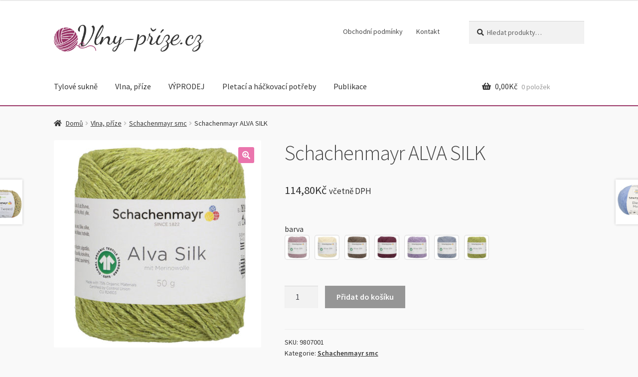

--- FILE ---
content_type: text/html; charset=UTF-8
request_url: https://www.vlny-prize.cz/produkt/schachenmayr-alva-silk/
body_size: 23955
content:
<!doctype html>
<html lang="cs-CZ">
<head>
<meta charset="UTF-8">
<meta name="viewport" content="width=device-width, initial-scale=1">
<link rel="profile" href="http://gmpg.org/xfn/11">
<link rel="pingback" href="https://www.vlny-prize.cz/xmlrpc.php">

<meta name='robots' content='index, follow, max-image-preview:large, max-snippet:-1, max-video-preview:-1' />
	<style>img:is([sizes="auto" i], [sizes^="auto," i]) { contain-intrinsic-size: 3000px 1500px }</style>
	<link rel="alternate" href="https://www.vlny-prize.cz/produkt/schachenmayr-alva-silk/" hreflang="cs" />
<link rel="alternate" href="https://www.vlny-prize.cz/de/produkt/schachenmayr-alva-silk-2/" hreflang="de" />
<script>window._wca = window._wca || [];</script>

	<!-- This site is optimized with the Yoast SEO plugin v26.2 - https://yoast.com/wordpress/plugins/seo/ -->
	<title>Schachenmayr ALVA SILK - Vlny-prize.cz</title>
	<meta name="description" content="Vlny-příze jsou obchod, který je zaměřen na prodej vln, přízí a dalších doplňků pro Vaše domácí pletení, šití a háčkování. Budeme rádi když u nás milovnice pletení najdou vše, co ke své zálibě potřebují." />
	<link rel="canonical" href="https://www.vlny-prize.cz/produkt/schachenmayr-alva-silk/" />
	<meta property="og:locale" content="cs_CZ" />
	<meta property="og:locale:alternate" content="de_DE" />
	<meta property="og:type" content="article" />
	<meta property="og:title" content="Schachenmayr ALVA SILK - Vlny-prize.cz" />
	<meta property="og:description" content="Vlny-příze jsou obchod, který je zaměřen na prodej vln, přízí a dalších doplňků pro Vaše domácí pletení, šití a háčkování. Budeme rádi když u nás milovnice pletení najdou vše, co ke své zálibě potřebují." />
	<meta property="og:url" content="https://www.vlny-prize.cz/produkt/schachenmayr-alva-silk/" />
	<meta property="og:site_name" content="Vlny-prize.cz" />
	<meta property="article:modified_time" content="2024-01-09T09:41:39+00:00" />
	<meta property="og:image" content="https://www.vlny-prize.cz/wp-content/uploads/9807001-00070-PS-1.jpg" />
	<meta property="og:image:width" content="864" />
	<meta property="og:image:height" content="864" />
	<meta property="og:image:type" content="image/jpeg" />
	<meta name="twitter:card" content="summary_large_image" />
	<meta name="twitter:label1" content="Odhadovaná doba čtení" />
	<meta name="twitter:data1" content="1 minuta" />
	<script type="application/ld+json" class="yoast-schema-graph">{"@context":"https://schema.org","@graph":[{"@type":"WebPage","@id":"https://www.vlny-prize.cz/produkt/schachenmayr-alva-silk/","url":"https://www.vlny-prize.cz/produkt/schachenmayr-alva-silk/","name":"Schachenmayr ALVA SILK - Vlny-prize.cz","isPartOf":{"@id":"https://www.vlny-prize.cz/#website"},"primaryImageOfPage":{"@id":"https://www.vlny-prize.cz/produkt/schachenmayr-alva-silk/#primaryimage"},"image":{"@id":"https://www.vlny-prize.cz/produkt/schachenmayr-alva-silk/#primaryimage"},"thumbnailUrl":"https://www.vlny-prize.cz/wp-content/uploads/9807001-00070-PS-1.jpg","datePublished":"2023-01-13T19:50:46+00:00","dateModified":"2024-01-09T09:41:39+00:00","description":"Vlny-příze jsou obchod, který je zaměřen na prodej vln, přízí a dalších doplňků pro Vaše domácí pletení, šití a háčkování. Budeme rádi když u nás milovnice pletení najdou vše, co ke své zálibě potřebují.","breadcrumb":{"@id":"https://www.vlny-prize.cz/produkt/schachenmayr-alva-silk/#breadcrumb"},"inLanguage":"cs","potentialAction":[{"@type":"ReadAction","target":["https://www.vlny-prize.cz/produkt/schachenmayr-alva-silk/"]}]},{"@type":"ImageObject","inLanguage":"cs","@id":"https://www.vlny-prize.cz/produkt/schachenmayr-alva-silk/#primaryimage","url":"https://www.vlny-prize.cz/wp-content/uploads/9807001-00070-PS-1.jpg","contentUrl":"https://www.vlny-prize.cz/wp-content/uploads/9807001-00070-PS-1.jpg","width":864,"height":864},{"@type":"BreadcrumbList","@id":"https://www.vlny-prize.cz/produkt/schachenmayr-alva-silk/#breadcrumb","itemListElement":[{"@type":"ListItem","position":1,"name":"Domů","item":"https://www.vlny-prize.cz/"},{"@type":"ListItem","position":2,"name":"Obchod","item":"https://www.vlny-prize.cz/obchod/"},{"@type":"ListItem","position":3,"name":"Schachenmayr ALVA SILK"}]},{"@type":"WebSite","@id":"https://www.vlny-prize.cz/#website","url":"https://www.vlny-prize.cz/","name":"Vlny-prize.cz","description":"Sortiment pro pletení, háčkování, šití","publisher":{"@id":"https://www.vlny-prize.cz/#organization"},"potentialAction":[{"@type":"SearchAction","target":{"@type":"EntryPoint","urlTemplate":"https://www.vlny-prize.cz/?s={search_term_string}"},"query-input":{"@type":"PropertyValueSpecification","valueRequired":true,"valueName":"search_term_string"}}],"inLanguage":"cs"},{"@type":"Organization","@id":"https://www.vlny-prize.cz/#organization","name":"Vlny-příze","url":"https://www.vlny-prize.cz/","logo":{"@type":"ImageObject","inLanguage":"cs","@id":"https://www.vlny-prize.cz/#/schema/logo/image/","url":"https://i2.wp.com/www.vlny-prize.cz/wp-content/uploads/logo.png?fit=470%2C110&ssl=1","contentUrl":"https://i2.wp.com/www.vlny-prize.cz/wp-content/uploads/logo.png?fit=470%2C110&ssl=1","width":470,"height":110,"caption":"Vlny-příze"},"image":{"@id":"https://www.vlny-prize.cz/#/schema/logo/image/"}}]}</script>
	<!-- / Yoast SEO plugin. -->


<link rel='dns-prefetch' href='//stats.wp.com' />
<link rel='dns-prefetch' href='//fonts.googleapis.com' />
<link rel="alternate" type="application/rss+xml" title="Vlny-prize.cz &raquo; RSS zdroj" href="https://www.vlny-prize.cz/feed/" />
<link rel="alternate" type="application/rss+xml" title="Vlny-prize.cz &raquo; RSS komentářů" href="https://www.vlny-prize.cz/comments/feed/" />
<script>
window._wpemojiSettings = {"baseUrl":"https:\/\/s.w.org\/images\/core\/emoji\/16.0.1\/72x72\/","ext":".png","svgUrl":"https:\/\/s.w.org\/images\/core\/emoji\/16.0.1\/svg\/","svgExt":".svg","source":{"concatemoji":"https:\/\/www.vlny-prize.cz\/wp-includes\/js\/wp-emoji-release.min.js?ver=6.8.3"}};
/*! This file is auto-generated */
!function(s,n){var o,i,e;function c(e){try{var t={supportTests:e,timestamp:(new Date).valueOf()};sessionStorage.setItem(o,JSON.stringify(t))}catch(e){}}function p(e,t,n){e.clearRect(0,0,e.canvas.width,e.canvas.height),e.fillText(t,0,0);var t=new Uint32Array(e.getImageData(0,0,e.canvas.width,e.canvas.height).data),a=(e.clearRect(0,0,e.canvas.width,e.canvas.height),e.fillText(n,0,0),new Uint32Array(e.getImageData(0,0,e.canvas.width,e.canvas.height).data));return t.every(function(e,t){return e===a[t]})}function u(e,t){e.clearRect(0,0,e.canvas.width,e.canvas.height),e.fillText(t,0,0);for(var n=e.getImageData(16,16,1,1),a=0;a<n.data.length;a++)if(0!==n.data[a])return!1;return!0}function f(e,t,n,a){switch(t){case"flag":return n(e,"\ud83c\udff3\ufe0f\u200d\u26a7\ufe0f","\ud83c\udff3\ufe0f\u200b\u26a7\ufe0f")?!1:!n(e,"\ud83c\udde8\ud83c\uddf6","\ud83c\udde8\u200b\ud83c\uddf6")&&!n(e,"\ud83c\udff4\udb40\udc67\udb40\udc62\udb40\udc65\udb40\udc6e\udb40\udc67\udb40\udc7f","\ud83c\udff4\u200b\udb40\udc67\u200b\udb40\udc62\u200b\udb40\udc65\u200b\udb40\udc6e\u200b\udb40\udc67\u200b\udb40\udc7f");case"emoji":return!a(e,"\ud83e\udedf")}return!1}function g(e,t,n,a){var r="undefined"!=typeof WorkerGlobalScope&&self instanceof WorkerGlobalScope?new OffscreenCanvas(300,150):s.createElement("canvas"),o=r.getContext("2d",{willReadFrequently:!0}),i=(o.textBaseline="top",o.font="600 32px Arial",{});return e.forEach(function(e){i[e]=t(o,e,n,a)}),i}function t(e){var t=s.createElement("script");t.src=e,t.defer=!0,s.head.appendChild(t)}"undefined"!=typeof Promise&&(o="wpEmojiSettingsSupports",i=["flag","emoji"],n.supports={everything:!0,everythingExceptFlag:!0},e=new Promise(function(e){s.addEventListener("DOMContentLoaded",e,{once:!0})}),new Promise(function(t){var n=function(){try{var e=JSON.parse(sessionStorage.getItem(o));if("object"==typeof e&&"number"==typeof e.timestamp&&(new Date).valueOf()<e.timestamp+604800&&"object"==typeof e.supportTests)return e.supportTests}catch(e){}return null}();if(!n){if("undefined"!=typeof Worker&&"undefined"!=typeof OffscreenCanvas&&"undefined"!=typeof URL&&URL.createObjectURL&&"undefined"!=typeof Blob)try{var e="postMessage("+g.toString()+"("+[JSON.stringify(i),f.toString(),p.toString(),u.toString()].join(",")+"));",a=new Blob([e],{type:"text/javascript"}),r=new Worker(URL.createObjectURL(a),{name:"wpTestEmojiSupports"});return void(r.onmessage=function(e){c(n=e.data),r.terminate(),t(n)})}catch(e){}c(n=g(i,f,p,u))}t(n)}).then(function(e){for(var t in e)n.supports[t]=e[t],n.supports.everything=n.supports.everything&&n.supports[t],"flag"!==t&&(n.supports.everythingExceptFlag=n.supports.everythingExceptFlag&&n.supports[t]);n.supports.everythingExceptFlag=n.supports.everythingExceptFlag&&!n.supports.flag,n.DOMReady=!1,n.readyCallback=function(){n.DOMReady=!0}}).then(function(){return e}).then(function(){var e;n.supports.everything||(n.readyCallback(),(e=n.source||{}).concatemoji?t(e.concatemoji):e.wpemoji&&e.twemoji&&(t(e.twemoji),t(e.wpemoji)))}))}((window,document),window._wpemojiSettings);
</script>
<link rel='stylesheet' id='xt-icons-css' href='https://www.vlny-prize.cz/wp-content/plugins/xt-woo-variation-swatches/xt-framework/includes/customizer/controls/xt_icons/css/xt-icons.css?ver=2.5.5' media='all' />
<link rel='stylesheet' id='xt_framework_add-to-cart-css' href='https://www.vlny-prize.cz/wp-content/plugins/xt-woo-variation-swatches/xt-framework/includes/modules/add-to-cart/assets/css/add-to-cart.css?ver=2.5.5' media='all' />
<style id='wp-emoji-styles-inline-css'>

	img.wp-smiley, img.emoji {
		display: inline !important;
		border: none !important;
		box-shadow: none !important;
		height: 1em !important;
		width: 1em !important;
		margin: 0 0.07em !important;
		vertical-align: -0.1em !important;
		background: none !important;
		padding: 0 !important;
	}
</style>
<link rel='stylesheet' id='wp-block-library-css' href='https://www.vlny-prize.cz/wp-includes/css/dist/block-library/style.min.css?ver=6.8.3' media='all' />
<style id='wp-block-library-theme-inline-css'>
.wp-block-audio :where(figcaption){color:#555;font-size:13px;text-align:center}.is-dark-theme .wp-block-audio :where(figcaption){color:#ffffffa6}.wp-block-audio{margin:0 0 1em}.wp-block-code{border:1px solid #ccc;border-radius:4px;font-family:Menlo,Consolas,monaco,monospace;padding:.8em 1em}.wp-block-embed :where(figcaption){color:#555;font-size:13px;text-align:center}.is-dark-theme .wp-block-embed :where(figcaption){color:#ffffffa6}.wp-block-embed{margin:0 0 1em}.blocks-gallery-caption{color:#555;font-size:13px;text-align:center}.is-dark-theme .blocks-gallery-caption{color:#ffffffa6}:root :where(.wp-block-image figcaption){color:#555;font-size:13px;text-align:center}.is-dark-theme :root :where(.wp-block-image figcaption){color:#ffffffa6}.wp-block-image{margin:0 0 1em}.wp-block-pullquote{border-bottom:4px solid;border-top:4px solid;color:currentColor;margin-bottom:1.75em}.wp-block-pullquote cite,.wp-block-pullquote footer,.wp-block-pullquote__citation{color:currentColor;font-size:.8125em;font-style:normal;text-transform:uppercase}.wp-block-quote{border-left:.25em solid;margin:0 0 1.75em;padding-left:1em}.wp-block-quote cite,.wp-block-quote footer{color:currentColor;font-size:.8125em;font-style:normal;position:relative}.wp-block-quote:where(.has-text-align-right){border-left:none;border-right:.25em solid;padding-left:0;padding-right:1em}.wp-block-quote:where(.has-text-align-center){border:none;padding-left:0}.wp-block-quote.is-large,.wp-block-quote.is-style-large,.wp-block-quote:where(.is-style-plain){border:none}.wp-block-search .wp-block-search__label{font-weight:700}.wp-block-search__button{border:1px solid #ccc;padding:.375em .625em}:where(.wp-block-group.has-background){padding:1.25em 2.375em}.wp-block-separator.has-css-opacity{opacity:.4}.wp-block-separator{border:none;border-bottom:2px solid;margin-left:auto;margin-right:auto}.wp-block-separator.has-alpha-channel-opacity{opacity:1}.wp-block-separator:not(.is-style-wide):not(.is-style-dots){width:100px}.wp-block-separator.has-background:not(.is-style-dots){border-bottom:none;height:1px}.wp-block-separator.has-background:not(.is-style-wide):not(.is-style-dots){height:2px}.wp-block-table{margin:0 0 1em}.wp-block-table td,.wp-block-table th{word-break:normal}.wp-block-table :where(figcaption){color:#555;font-size:13px;text-align:center}.is-dark-theme .wp-block-table :where(figcaption){color:#ffffffa6}.wp-block-video :where(figcaption){color:#555;font-size:13px;text-align:center}.is-dark-theme .wp-block-video :where(figcaption){color:#ffffffa6}.wp-block-video{margin:0 0 1em}:root :where(.wp-block-template-part.has-background){margin-bottom:0;margin-top:0;padding:1.25em 2.375em}
</style>
<style id='classic-theme-styles-inline-css'>
/*! This file is auto-generated */
.wp-block-button__link{color:#fff;background-color:#32373c;border-radius:9999px;box-shadow:none;text-decoration:none;padding:calc(.667em + 2px) calc(1.333em + 2px);font-size:1.125em}.wp-block-file__button{background:#32373c;color:#fff;text-decoration:none}
</style>
<link rel='stylesheet' id='mediaelement-css' href='https://www.vlny-prize.cz/wp-includes/js/mediaelement/mediaelementplayer-legacy.min.css?ver=4.2.17' media='all' />
<link rel='stylesheet' id='wp-mediaelement-css' href='https://www.vlny-prize.cz/wp-includes/js/mediaelement/wp-mediaelement.min.css?ver=6.8.3' media='all' />
<style id='jetpack-sharing-buttons-style-inline-css'>
.jetpack-sharing-buttons__services-list{display:flex;flex-direction:row;flex-wrap:wrap;gap:0;list-style-type:none;margin:5px;padding:0}.jetpack-sharing-buttons__services-list.has-small-icon-size{font-size:12px}.jetpack-sharing-buttons__services-list.has-normal-icon-size{font-size:16px}.jetpack-sharing-buttons__services-list.has-large-icon-size{font-size:24px}.jetpack-sharing-buttons__services-list.has-huge-icon-size{font-size:36px}@media print{.jetpack-sharing-buttons__services-list{display:none!important}}.editor-styles-wrapper .wp-block-jetpack-sharing-buttons{gap:0;padding-inline-start:0}ul.jetpack-sharing-buttons__services-list.has-background{padding:1.25em 2.375em}
</style>
<link rel='stylesheet' id='storefront-gutenberg-blocks-css' href='https://www.vlny-prize.cz/wp-content/themes/storefront/assets/css/base/gutenberg-blocks.css?ver=4.6.1' media='all' />
<style id='storefront-gutenberg-blocks-inline-css'>

				.wp-block-button__link:not(.has-text-color) {
					color: #ffffff;
				}

				.wp-block-button__link:not(.has-text-color):hover,
				.wp-block-button__link:not(.has-text-color):focus,
				.wp-block-button__link:not(.has-text-color):active {
					color: #ffffff;
				}

				.wp-block-button__link:not(.has-background) {
					background-color: #ea75ad;
				}

				.wp-block-button__link:not(.has-background):hover,
				.wp-block-button__link:not(.has-background):focus,
				.wp-block-button__link:not(.has-background):active {
					border-color: #d15c94;
					background-color: #d15c94;
				}

				.wc-block-grid__products .wc-block-grid__product .wp-block-button__link {
					background-color: #ea75ad;
					border-color: #ea75ad;
					color: #ffffff;
				}

				.wp-block-quote footer,
				.wp-block-quote cite,
				.wp-block-quote__citation {
					color: #333333;
				}

				.wp-block-pullquote cite,
				.wp-block-pullquote footer,
				.wp-block-pullquote__citation {
					color: #333333;
				}

				.wp-block-image figcaption {
					color: #333333;
				}

				.wp-block-separator.is-style-dots::before {
					color: #484848;
				}

				.wp-block-file a.wp-block-file__button {
					color: #ffffff;
					background-color: #ea75ad;
					border-color: #ea75ad;
				}

				.wp-block-file a.wp-block-file__button:hover,
				.wp-block-file a.wp-block-file__button:focus,
				.wp-block-file a.wp-block-file__button:active {
					color: #ffffff;
					background-color: #d15c94;
				}

				.wp-block-code,
				.wp-block-preformatted pre {
					color: #333333;
				}

				.wp-block-table:not( .has-background ):not( .is-style-stripes ) tbody tr:nth-child(2n) td {
					background-color: #f7f7f7;
				}

				.wp-block-cover .wp-block-cover__inner-container h1:not(.has-text-color),
				.wp-block-cover .wp-block-cover__inner-container h2:not(.has-text-color),
				.wp-block-cover .wp-block-cover__inner-container h3:not(.has-text-color),
				.wp-block-cover .wp-block-cover__inner-container h4:not(.has-text-color),
				.wp-block-cover .wp-block-cover__inner-container h5:not(.has-text-color),
				.wp-block-cover .wp-block-cover__inner-container h6:not(.has-text-color) {
					color: #000000;
				}

				.wc-block-components-price-slider__range-input-progress,
				.rtl .wc-block-components-price-slider__range-input-progress {
					--range-color: #cc457b;
				}

				/* Target only IE11 */
				@media all and (-ms-high-contrast: none), (-ms-high-contrast: active) {
					.wc-block-components-price-slider__range-input-progress {
						background: #cc457b;
					}
				}

				.wc-block-components-button:not(.is-link) {
					background-color: #333333;
					color: #ffffff;
				}

				.wc-block-components-button:not(.is-link):hover,
				.wc-block-components-button:not(.is-link):focus,
				.wc-block-components-button:not(.is-link):active {
					background-color: #1a1a1a;
					color: #ffffff;
				}

				.wc-block-components-button:not(.is-link):disabled {
					background-color: #333333;
					color: #ffffff;
				}

				.wc-block-cart__submit-container {
					background-color: #f9f9f9;
				}

				.wc-block-cart__submit-container::before {
					color: rgba(214,214,214,0.5);
				}

				.wc-block-components-order-summary-item__quantity {
					background-color: #f9f9f9;
					border-color: #333333;
					box-shadow: 0 0 0 2px #f9f9f9;
					color: #333333;
				}
			
</style>
<style id='global-styles-inline-css'>
:root{--wp--preset--aspect-ratio--square: 1;--wp--preset--aspect-ratio--4-3: 4/3;--wp--preset--aspect-ratio--3-4: 3/4;--wp--preset--aspect-ratio--3-2: 3/2;--wp--preset--aspect-ratio--2-3: 2/3;--wp--preset--aspect-ratio--16-9: 16/9;--wp--preset--aspect-ratio--9-16: 9/16;--wp--preset--color--black: #000000;--wp--preset--color--cyan-bluish-gray: #abb8c3;--wp--preset--color--white: #ffffff;--wp--preset--color--pale-pink: #f78da7;--wp--preset--color--vivid-red: #cf2e2e;--wp--preset--color--luminous-vivid-orange: #ff6900;--wp--preset--color--luminous-vivid-amber: #fcb900;--wp--preset--color--light-green-cyan: #7bdcb5;--wp--preset--color--vivid-green-cyan: #00d084;--wp--preset--color--pale-cyan-blue: #8ed1fc;--wp--preset--color--vivid-cyan-blue: #0693e3;--wp--preset--color--vivid-purple: #9b51e0;--wp--preset--gradient--vivid-cyan-blue-to-vivid-purple: linear-gradient(135deg,rgba(6,147,227,1) 0%,rgb(155,81,224) 100%);--wp--preset--gradient--light-green-cyan-to-vivid-green-cyan: linear-gradient(135deg,rgb(122,220,180) 0%,rgb(0,208,130) 100%);--wp--preset--gradient--luminous-vivid-amber-to-luminous-vivid-orange: linear-gradient(135deg,rgba(252,185,0,1) 0%,rgba(255,105,0,1) 100%);--wp--preset--gradient--luminous-vivid-orange-to-vivid-red: linear-gradient(135deg,rgba(255,105,0,1) 0%,rgb(207,46,46) 100%);--wp--preset--gradient--very-light-gray-to-cyan-bluish-gray: linear-gradient(135deg,rgb(238,238,238) 0%,rgb(169,184,195) 100%);--wp--preset--gradient--cool-to-warm-spectrum: linear-gradient(135deg,rgb(74,234,220) 0%,rgb(151,120,209) 20%,rgb(207,42,186) 40%,rgb(238,44,130) 60%,rgb(251,105,98) 80%,rgb(254,248,76) 100%);--wp--preset--gradient--blush-light-purple: linear-gradient(135deg,rgb(255,206,236) 0%,rgb(152,150,240) 100%);--wp--preset--gradient--blush-bordeaux: linear-gradient(135deg,rgb(254,205,165) 0%,rgb(254,45,45) 50%,rgb(107,0,62) 100%);--wp--preset--gradient--luminous-dusk: linear-gradient(135deg,rgb(255,203,112) 0%,rgb(199,81,192) 50%,rgb(65,88,208) 100%);--wp--preset--gradient--pale-ocean: linear-gradient(135deg,rgb(255,245,203) 0%,rgb(182,227,212) 50%,rgb(51,167,181) 100%);--wp--preset--gradient--electric-grass: linear-gradient(135deg,rgb(202,248,128) 0%,rgb(113,206,126) 100%);--wp--preset--gradient--midnight: linear-gradient(135deg,rgb(2,3,129) 0%,rgb(40,116,252) 100%);--wp--preset--font-size--small: 14px;--wp--preset--font-size--medium: 23px;--wp--preset--font-size--large: 26px;--wp--preset--font-size--x-large: 42px;--wp--preset--font-size--normal: 16px;--wp--preset--font-size--huge: 37px;--wp--preset--spacing--20: 0.44rem;--wp--preset--spacing--30: 0.67rem;--wp--preset--spacing--40: 1rem;--wp--preset--spacing--50: 1.5rem;--wp--preset--spacing--60: 2.25rem;--wp--preset--spacing--70: 3.38rem;--wp--preset--spacing--80: 5.06rem;--wp--preset--shadow--natural: 6px 6px 9px rgba(0, 0, 0, 0.2);--wp--preset--shadow--deep: 12px 12px 50px rgba(0, 0, 0, 0.4);--wp--preset--shadow--sharp: 6px 6px 0px rgba(0, 0, 0, 0.2);--wp--preset--shadow--outlined: 6px 6px 0px -3px rgba(255, 255, 255, 1), 6px 6px rgba(0, 0, 0, 1);--wp--preset--shadow--crisp: 6px 6px 0px rgba(0, 0, 0, 1);}:root :where(.is-layout-flow) > :first-child{margin-block-start: 0;}:root :where(.is-layout-flow) > :last-child{margin-block-end: 0;}:root :where(.is-layout-flow) > *{margin-block-start: 24px;margin-block-end: 0;}:root :where(.is-layout-constrained) > :first-child{margin-block-start: 0;}:root :where(.is-layout-constrained) > :last-child{margin-block-end: 0;}:root :where(.is-layout-constrained) > *{margin-block-start: 24px;margin-block-end: 0;}:root :where(.is-layout-flex){gap: 24px;}:root :where(.is-layout-grid){gap: 24px;}body .is-layout-flex{display: flex;}.is-layout-flex{flex-wrap: wrap;align-items: center;}.is-layout-flex > :is(*, div){margin: 0;}body .is-layout-grid{display: grid;}.is-layout-grid > :is(*, div){margin: 0;}.has-black-color{color: var(--wp--preset--color--black) !important;}.has-cyan-bluish-gray-color{color: var(--wp--preset--color--cyan-bluish-gray) !important;}.has-white-color{color: var(--wp--preset--color--white) !important;}.has-pale-pink-color{color: var(--wp--preset--color--pale-pink) !important;}.has-vivid-red-color{color: var(--wp--preset--color--vivid-red) !important;}.has-luminous-vivid-orange-color{color: var(--wp--preset--color--luminous-vivid-orange) !important;}.has-luminous-vivid-amber-color{color: var(--wp--preset--color--luminous-vivid-amber) !important;}.has-light-green-cyan-color{color: var(--wp--preset--color--light-green-cyan) !important;}.has-vivid-green-cyan-color{color: var(--wp--preset--color--vivid-green-cyan) !important;}.has-pale-cyan-blue-color{color: var(--wp--preset--color--pale-cyan-blue) !important;}.has-vivid-cyan-blue-color{color: var(--wp--preset--color--vivid-cyan-blue) !important;}.has-vivid-purple-color{color: var(--wp--preset--color--vivid-purple) !important;}.has-black-background-color{background-color: var(--wp--preset--color--black) !important;}.has-cyan-bluish-gray-background-color{background-color: var(--wp--preset--color--cyan-bluish-gray) !important;}.has-white-background-color{background-color: var(--wp--preset--color--white) !important;}.has-pale-pink-background-color{background-color: var(--wp--preset--color--pale-pink) !important;}.has-vivid-red-background-color{background-color: var(--wp--preset--color--vivid-red) !important;}.has-luminous-vivid-orange-background-color{background-color: var(--wp--preset--color--luminous-vivid-orange) !important;}.has-luminous-vivid-amber-background-color{background-color: var(--wp--preset--color--luminous-vivid-amber) !important;}.has-light-green-cyan-background-color{background-color: var(--wp--preset--color--light-green-cyan) !important;}.has-vivid-green-cyan-background-color{background-color: var(--wp--preset--color--vivid-green-cyan) !important;}.has-pale-cyan-blue-background-color{background-color: var(--wp--preset--color--pale-cyan-blue) !important;}.has-vivid-cyan-blue-background-color{background-color: var(--wp--preset--color--vivid-cyan-blue) !important;}.has-vivid-purple-background-color{background-color: var(--wp--preset--color--vivid-purple) !important;}.has-black-border-color{border-color: var(--wp--preset--color--black) !important;}.has-cyan-bluish-gray-border-color{border-color: var(--wp--preset--color--cyan-bluish-gray) !important;}.has-white-border-color{border-color: var(--wp--preset--color--white) !important;}.has-pale-pink-border-color{border-color: var(--wp--preset--color--pale-pink) !important;}.has-vivid-red-border-color{border-color: var(--wp--preset--color--vivid-red) !important;}.has-luminous-vivid-orange-border-color{border-color: var(--wp--preset--color--luminous-vivid-orange) !important;}.has-luminous-vivid-amber-border-color{border-color: var(--wp--preset--color--luminous-vivid-amber) !important;}.has-light-green-cyan-border-color{border-color: var(--wp--preset--color--light-green-cyan) !important;}.has-vivid-green-cyan-border-color{border-color: var(--wp--preset--color--vivid-green-cyan) !important;}.has-pale-cyan-blue-border-color{border-color: var(--wp--preset--color--pale-cyan-blue) !important;}.has-vivid-cyan-blue-border-color{border-color: var(--wp--preset--color--vivid-cyan-blue) !important;}.has-vivid-purple-border-color{border-color: var(--wp--preset--color--vivid-purple) !important;}.has-vivid-cyan-blue-to-vivid-purple-gradient-background{background: var(--wp--preset--gradient--vivid-cyan-blue-to-vivid-purple) !important;}.has-light-green-cyan-to-vivid-green-cyan-gradient-background{background: var(--wp--preset--gradient--light-green-cyan-to-vivid-green-cyan) !important;}.has-luminous-vivid-amber-to-luminous-vivid-orange-gradient-background{background: var(--wp--preset--gradient--luminous-vivid-amber-to-luminous-vivid-orange) !important;}.has-luminous-vivid-orange-to-vivid-red-gradient-background{background: var(--wp--preset--gradient--luminous-vivid-orange-to-vivid-red) !important;}.has-very-light-gray-to-cyan-bluish-gray-gradient-background{background: var(--wp--preset--gradient--very-light-gray-to-cyan-bluish-gray) !important;}.has-cool-to-warm-spectrum-gradient-background{background: var(--wp--preset--gradient--cool-to-warm-spectrum) !important;}.has-blush-light-purple-gradient-background{background: var(--wp--preset--gradient--blush-light-purple) !important;}.has-blush-bordeaux-gradient-background{background: var(--wp--preset--gradient--blush-bordeaux) !important;}.has-luminous-dusk-gradient-background{background: var(--wp--preset--gradient--luminous-dusk) !important;}.has-pale-ocean-gradient-background{background: var(--wp--preset--gradient--pale-ocean) !important;}.has-electric-grass-gradient-background{background: var(--wp--preset--gradient--electric-grass) !important;}.has-midnight-gradient-background{background: var(--wp--preset--gradient--midnight) !important;}.has-small-font-size{font-size: var(--wp--preset--font-size--small) !important;}.has-medium-font-size{font-size: var(--wp--preset--font-size--medium) !important;}.has-large-font-size{font-size: var(--wp--preset--font-size--large) !important;}.has-x-large-font-size{font-size: var(--wp--preset--font-size--x-large) !important;}
:root :where(.wp-block-pullquote){font-size: 1.5em;line-height: 1.6;}
</style>
<link rel='stylesheet' id='photoswipe-css' href='https://www.vlny-prize.cz/wp-content/plugins/woocommerce/assets/css/photoswipe/photoswipe.min.css?ver=10.3.7' media='all' />
<link rel='stylesheet' id='photoswipe-default-skin-css' href='https://www.vlny-prize.cz/wp-content/plugins/woocommerce/assets/css/photoswipe/default-skin/default-skin.min.css?ver=10.3.7' media='all' />
<style id='woocommerce-inline-inline-css'>
.woocommerce form .form-row .required { visibility: visible; }
</style>
<link rel='stylesheet' id='xtfw_notice-css' href='https://www.vlny-prize.cz/wp-content/plugins/xt-woo-variation-swatches/xt-framework/includes/notices/assets/css/frontend-notices.css?ver=2.5.5' media='all' />
<link rel='stylesheet' id='xt-woo-variation-swatches-css' href='https://www.vlny-prize.cz/wp-content/plugins/xt-woo-variation-swatches/public/assets/css/frontend.css?ver=1.9.7' media='all' />
<link rel='stylesheet' id='brands-styles-css' href='https://www.vlny-prize.cz/wp-content/plugins/woocommerce/assets/css/brands.css?ver=10.3.7' media='all' />
<link rel='stylesheet' id='parent-css' href='https://www.vlny-prize.cz/wp-content/themes/storefront/style.css?ver=6.8.3' media='all' />
<link rel='stylesheet' id='storefront-style-css' href='https://www.vlny-prize.cz/wp-content/themes/storefront/style.css?ver=4.6.1' media='all' />
<style id='storefront-style-inline-css'>

			.main-navigation ul li a,
			.site-title a,
			ul.menu li a,
			.site-branding h1 a,
			button.menu-toggle,
			button.menu-toggle:hover,
			.handheld-navigation .dropdown-toggle {
				color: #333333;
			}

			button.menu-toggle,
			button.menu-toggle:hover {
				border-color: #333333;
			}

			.main-navigation ul li a:hover,
			.main-navigation ul li:hover > a,
			.site-title a:hover,
			.site-header ul.menu li.current-menu-item > a {
				color: #747474;
			}

			table:not( .has-background ) th {
				background-color: #f2f2f2;
			}

			table:not( .has-background ) tbody td {
				background-color: #f7f7f7;
			}

			table:not( .has-background ) tbody tr:nth-child(2n) td,
			fieldset,
			fieldset legend {
				background-color: #f5f5f5;
			}

			.site-header,
			.secondary-navigation ul ul,
			.main-navigation ul.menu > li.menu-item-has-children:after,
			.secondary-navigation ul.menu ul,
			.storefront-handheld-footer-bar,
			.storefront-handheld-footer-bar ul li > a,
			.storefront-handheld-footer-bar ul li.search .site-search,
			button.menu-toggle,
			button.menu-toggle:hover {
				background-color: #ffffff;
			}

			p.site-description,
			.site-header,
			.storefront-handheld-footer-bar {
				color: #484848;
			}

			button.menu-toggle:after,
			button.menu-toggle:before,
			button.menu-toggle span:before {
				background-color: #333333;
			}

			h1, h2, h3, h4, h5, h6, .wc-block-grid__product-title {
				color: #484848;
			}

			.widget h1 {
				border-bottom-color: #484848;
			}

			body,
			.secondary-navigation a {
				color: #333333;
			}

			.widget-area .widget a,
			.hentry .entry-header .posted-on a,
			.hentry .entry-header .post-author a,
			.hentry .entry-header .post-comments a,
			.hentry .entry-header .byline a {
				color: #383838;
			}

			a {
				color: #cc457b;
			}

			a:focus,
			button:focus,
			.button.alt:focus,
			input:focus,
			textarea:focus,
			input[type="button"]:focus,
			input[type="reset"]:focus,
			input[type="submit"]:focus,
			input[type="email"]:focus,
			input[type="tel"]:focus,
			input[type="url"]:focus,
			input[type="password"]:focus,
			input[type="search"]:focus {
				outline-color: #cc457b;
			}

			button, input[type="button"], input[type="reset"], input[type="submit"], .button, .widget a.button {
				background-color: #ea75ad;
				border-color: #ea75ad;
				color: #ffffff;
			}

			button:hover, input[type="button"]:hover, input[type="reset"]:hover, input[type="submit"]:hover, .button:hover, .widget a.button:hover {
				background-color: #d15c94;
				border-color: #d15c94;
				color: #ffffff;
			}

			button.alt, input[type="button"].alt, input[type="reset"].alt, input[type="submit"].alt, .button.alt, .widget-area .widget a.button.alt {
				background-color: #333333;
				border-color: #333333;
				color: #ffffff;
			}

			button.alt:hover, input[type="button"].alt:hover, input[type="reset"].alt:hover, input[type="submit"].alt:hover, .button.alt:hover, .widget-area .widget a.button.alt:hover {
				background-color: #1a1a1a;
				border-color: #1a1a1a;
				color: #ffffff;
			}

			.pagination .page-numbers li .page-numbers.current {
				background-color: #e0e0e0;
				color: #292929;
			}

			#comments .comment-list .comment-content .comment-text {
				background-color: #f2f2f2;
			}

			.site-footer {
				background-color: #d6d6d6;
				color: #494949;
			}

			.site-footer a:not(.button):not(.components-button) {
				color: #333333;
			}

			.site-footer .storefront-handheld-footer-bar a:not(.button):not(.components-button) {
				color: #333333;
			}

			.site-footer h1, .site-footer h2, .site-footer h3, .site-footer h4, .site-footer h5, .site-footer h6, .site-footer .widget .widget-title, .site-footer .widget .widgettitle {
				color: #232323;
			}

			.page-template-template-homepage.has-post-thumbnail .type-page.has-post-thumbnail .entry-title {
				color: #000000;
			}

			.page-template-template-homepage.has-post-thumbnail .type-page.has-post-thumbnail .entry-content {
				color: #000000;
			}

			@media screen and ( min-width: 768px ) {
				.secondary-navigation ul.menu a:hover {
					color: #616161;
				}

				.secondary-navigation ul.menu a {
					color: #484848;
				}

				.main-navigation ul.menu ul.sub-menu,
				.main-navigation ul.nav-menu ul.children {
					background-color: #f0f0f0;
				}

				.site-header {
					border-bottom-color: #f0f0f0;
				}
			}
</style>
<link rel='stylesheet' id='storefront-icons-css' href='https://www.vlny-prize.cz/wp-content/themes/storefront/assets/css/base/icons.css?ver=4.6.1' media='all' />
<link rel='stylesheet' id='storefront-fonts-css' href='https://fonts.googleapis.com/css?family=Source+Sans+Pro%3A400%2C300%2C300italic%2C400italic%2C600%2C700%2C900&#038;subset=latin%2Clatin-ext&#038;ver=4.6.1' media='all' />
<link rel='stylesheet' id='storefront-jetpack-widgets-css' href='https://www.vlny-prize.cz/wp-content/themes/storefront/assets/css/jetpack/widgets.css?ver=4.6.1' media='all' />
<link rel='stylesheet' id='storefront-woocommerce-style-css' href='https://www.vlny-prize.cz/wp-content/themes/storefront/assets/css/woocommerce/woocommerce.css?ver=4.6.1' media='all' />
<style id='storefront-woocommerce-style-inline-css'>
@font-face {
				font-family: star;
				src: url(https://www.vlny-prize.cz/wp-content/plugins/woocommerce/assets/fonts/star.eot);
				src:
					url(https://www.vlny-prize.cz/wp-content/plugins/woocommerce/assets/fonts/star.eot?#iefix) format("embedded-opentype"),
					url(https://www.vlny-prize.cz/wp-content/plugins/woocommerce/assets/fonts/star.woff) format("woff"),
					url(https://www.vlny-prize.cz/wp-content/plugins/woocommerce/assets/fonts/star.ttf) format("truetype"),
					url(https://www.vlny-prize.cz/wp-content/plugins/woocommerce/assets/fonts/star.svg#star) format("svg");
				font-weight: 400;
				font-style: normal;
			}
			@font-face {
				font-family: WooCommerce;
				src: url(https://www.vlny-prize.cz/wp-content/plugins/woocommerce/assets/fonts/WooCommerce.eot);
				src:
					url(https://www.vlny-prize.cz/wp-content/plugins/woocommerce/assets/fonts/WooCommerce.eot?#iefix) format("embedded-opentype"),
					url(https://www.vlny-prize.cz/wp-content/plugins/woocommerce/assets/fonts/WooCommerce.woff) format("woff"),
					url(https://www.vlny-prize.cz/wp-content/plugins/woocommerce/assets/fonts/WooCommerce.ttf) format("truetype"),
					url(https://www.vlny-prize.cz/wp-content/plugins/woocommerce/assets/fonts/WooCommerce.svg#WooCommerce) format("svg");
				font-weight: 400;
				font-style: normal;
			}

			a.cart-contents,
			.site-header-cart .widget_shopping_cart a {
				color: #333333;
			}

			a.cart-contents:hover,
			.site-header-cart .widget_shopping_cart a:hover,
			.site-header-cart:hover > li > a {
				color: #747474;
			}

			table.cart td.product-remove,
			table.cart td.actions {
				border-top-color: #f9f9f9;
			}

			.storefront-handheld-footer-bar ul li.cart .count {
				background-color: #333333;
				color: #ffffff;
				border-color: #ffffff;
			}

			.woocommerce-tabs ul.tabs li.active a,
			ul.products li.product .price,
			.onsale,
			.wc-block-grid__product-onsale,
			.widget_search form:before,
			.widget_product_search form:before {
				color: #333333;
			}

			.woocommerce-breadcrumb a,
			a.woocommerce-review-link,
			.product_meta a {
				color: #383838;
			}

			.wc-block-grid__product-onsale,
			.onsale {
				border-color: #333333;
			}

			.star-rating span:before,
			.quantity .plus, .quantity .minus,
			p.stars a:hover:after,
			p.stars a:after,
			.star-rating span:before,
			#payment .payment_methods li input[type=radio]:first-child:checked+label:before {
				color: #cc457b;
			}

			.widget_price_filter .ui-slider .ui-slider-range,
			.widget_price_filter .ui-slider .ui-slider-handle {
				background-color: #cc457b;
			}

			.order_details {
				background-color: #f2f2f2;
			}

			.order_details > li {
				border-bottom: 1px dotted #dddddd;
			}

			.order_details:before,
			.order_details:after {
				background: -webkit-linear-gradient(transparent 0,transparent 0),-webkit-linear-gradient(135deg,#f2f2f2 33.33%,transparent 33.33%),-webkit-linear-gradient(45deg,#f2f2f2 33.33%,transparent 33.33%)
			}

			#order_review {
				background-color: #f9f9f9;
			}

			#payment .payment_methods > li .payment_box,
			#payment .place-order {
				background-color: #f4f4f4;
			}

			#payment .payment_methods > li:not(.woocommerce-notice) {
				background-color: #efefef;
			}

			#payment .payment_methods > li:not(.woocommerce-notice):hover {
				background-color: #eaeaea;
			}

			.woocommerce-pagination .page-numbers li .page-numbers.current {
				background-color: #e0e0e0;
				color: #292929;
			}

			.wc-block-grid__product-onsale,
			.onsale,
			.woocommerce-pagination .page-numbers li .page-numbers:not(.current) {
				color: #333333;
			}

			p.stars a:before,
			p.stars a:hover~a:before,
			p.stars.selected a.active~a:before {
				color: #333333;
			}

			p.stars.selected a.active:before,
			p.stars:hover a:before,
			p.stars.selected a:not(.active):before,
			p.stars.selected a.active:before {
				color: #cc457b;
			}

			.single-product div.product .woocommerce-product-gallery .woocommerce-product-gallery__trigger {
				background-color: #ea75ad;
				color: #ffffff;
			}

			.single-product div.product .woocommerce-product-gallery .woocommerce-product-gallery__trigger:hover {
				background-color: #d15c94;
				border-color: #d15c94;
				color: #ffffff;
			}

			.button.added_to_cart:focus,
			.button.wc-forward:focus {
				outline-color: #cc457b;
			}

			.added_to_cart,
			.site-header-cart .widget_shopping_cart a.button,
			.wc-block-grid__products .wc-block-grid__product .wp-block-button__link {
				background-color: #ea75ad;
				border-color: #ea75ad;
				color: #ffffff;
			}

			.added_to_cart:hover,
			.site-header-cart .widget_shopping_cart a.button:hover,
			.wc-block-grid__products .wc-block-grid__product .wp-block-button__link:hover {
				background-color: #d15c94;
				border-color: #d15c94;
				color: #ffffff;
			}

			.added_to_cart.alt, .added_to_cart, .widget a.button.checkout {
				background-color: #333333;
				border-color: #333333;
				color: #ffffff;
			}

			.added_to_cart.alt:hover, .added_to_cart:hover, .widget a.button.checkout:hover {
				background-color: #1a1a1a;
				border-color: #1a1a1a;
				color: #ffffff;
			}

			.button.loading {
				color: #ea75ad;
			}

			.button.loading:hover {
				background-color: #ea75ad;
			}

			.button.loading:after {
				color: #ffffff;
			}

			@media screen and ( min-width: 768px ) {
				.site-header-cart .widget_shopping_cart,
				.site-header .product_list_widget li .quantity {
					color: #484848;
				}

				.site-header-cart .widget_shopping_cart .buttons,
				.site-header-cart .widget_shopping_cart .total {
					background-color: #f5f5f5;
				}

				.site-header-cart .widget_shopping_cart {
					background-color: #f0f0f0;
				}
			}
				.storefront-product-pagination a {
					color: #333333;
					background-color: #f9f9f9;
				}
				.storefront-sticky-add-to-cart {
					color: #333333;
					background-color: #f9f9f9;
				}

				.storefront-sticky-add-to-cart a:not(.button) {
					color: #333333;
				}
</style>
<link rel='stylesheet' id='storefront-child-style-css' href='https://www.vlny-prize.cz/wp-content/themes/vlnyPrize/style.css?ver=1.0.0' media='all' />
<link rel='stylesheet' id='storefront-woocommerce-brands-style-css' href='https://www.vlny-prize.cz/wp-content/themes/storefront/assets/css/woocommerce/extensions/brands.css?ver=4.6.1' media='all' />
<script src="https://www.vlny-prize.cz/wp-includes/js/jquery/jquery.min.js?ver=3.7.1" id="jquery-core-js"></script>
<script src="https://www.vlny-prize.cz/wp-includes/js/jquery/jquery-migrate.min.js?ver=3.4.1" id="jquery-migrate-js"></script>
<script id="xtfw-inline-js-after">
window.XT = (typeof window.XT !== "undefined") ? window.XT : {};
        
                    XT.isTouchDevice = function () {
                        return ("ontouchstart" in document.documentElement);
                    };
                    
                    (function( $ ) {
                        if (XT.isTouchDevice()) {
                            $("html").addClass("xtfw-touchevents");
                        }else{        
                            $("html").addClass("xtfw-no-touchevents");
                        }
                    })( jQuery );
</script>
<script src="https://www.vlny-prize.cz/wp-content/plugins/xt-woo-variation-swatches/xt-framework/assets/js/jquery.ajaxqueue-min.js?ver=2.5.5" id="xt-jquery-ajaxqueue-js"></script>
<script src="https://www.vlny-prize.cz/wp-content/plugins/woocommerce/assets/js/jquery-blockui/jquery.blockUI.min.js?ver=2.7.0-wc.10.3.7" id="wc-jquery-blockui-js" data-wp-strategy="defer"></script>
<script id="wc-add-to-cart-js-extra">
var wc_add_to_cart_params = {"ajax_url":"\/wp-admin\/admin-ajax.php","wc_ajax_url":"\/?wc-ajax=%%endpoint%%","i18n_view_cart":"Zobrazit ko\u0161\u00edk","cart_url":"https:\/\/www.vlny-prize.cz\/kosik\/","is_cart":"","cart_redirect_after_add":"no"};
</script>
<script src="https://www.vlny-prize.cz/wp-content/plugins/woocommerce/assets/js/frontend/add-to-cart.min.js?ver=10.3.7" id="wc-add-to-cart-js" data-wp-strategy="defer"></script>
<script id="xt_framework_add-to-cart-js-extra">
var XT_ATC = {"customizerConfigId":"xt_framework_add-to-cart","ajaxUrl":"https:\/\/www.vlny-prize.cz\/?wc-ajax=%%endpoint%%","ajaxAddToCart":"1","ajaxSinglePageAddToCart":"1","singleRefreshFragments":"","singleScrollToNotice":"1","singleScrollToNoticeTimeout":"","isProductPage":"1","overrideSpinner":"","spinnerIcon":"","checkmarkIcon":"","redirectionEnabled":"","redirectionTo":"https:\/\/www.vlny-prize.cz\/kosik\/"};
</script>
<script src="https://www.vlny-prize.cz/wp-content/plugins/xt-woo-variation-swatches/xt-framework/includes/modules/add-to-cart/assets/js/add-to-cart-min.js?ver=2.5.5" id="xt_framework_add-to-cart-js"></script>
<script src="https://www.vlny-prize.cz/wp-content/plugins/woocommerce/assets/js/zoom/jquery.zoom.min.js?ver=1.7.21-wc.10.3.7" id="wc-zoom-js" defer data-wp-strategy="defer"></script>
<script src="https://www.vlny-prize.cz/wp-content/plugins/woocommerce/assets/js/flexslider/jquery.flexslider.min.js?ver=2.7.2-wc.10.3.7" id="wc-flexslider-js" defer data-wp-strategy="defer"></script>
<script src="https://www.vlny-prize.cz/wp-content/plugins/woocommerce/assets/js/photoswipe/photoswipe.min.js?ver=4.1.1-wc.10.3.7" id="wc-photoswipe-js" defer data-wp-strategy="defer"></script>
<script src="https://www.vlny-prize.cz/wp-content/plugins/woocommerce/assets/js/photoswipe/photoswipe-ui-default.min.js?ver=4.1.1-wc.10.3.7" id="wc-photoswipe-ui-default-js" defer data-wp-strategy="defer"></script>
<script id="wc-single-product-js-extra">
var wc_single_product_params = {"i18n_required_rating_text":"Zvolte pros\u00edm hodnocen\u00ed","i18n_rating_options":["1 z 5 hv\u011bzdi\u010dek","2 ze 5 hv\u011bzdi\u010dek","3 ze 5 hv\u011bzdi\u010dek","4 ze 5 hv\u011bzdi\u010dek","5 z 5 hv\u011bzdi\u010dek"],"i18n_product_gallery_trigger_text":"Zobrazit galerii p\u0159es celou obrazovku","review_rating_required":"yes","flexslider":{"rtl":false,"animation":"slide","smoothHeight":true,"directionNav":false,"controlNav":"thumbnails","slideshow":false,"animationSpeed":500,"animationLoop":false,"allowOneSlide":false},"zoom_enabled":"1","zoom_options":[],"photoswipe_enabled":"1","photoswipe_options":{"shareEl":false,"closeOnScroll":false,"history":false,"hideAnimationDuration":0,"showAnimationDuration":0},"flexslider_enabled":"1"};
</script>
<script src="https://www.vlny-prize.cz/wp-content/plugins/woocommerce/assets/js/frontend/single-product.min.js?ver=10.3.7" id="wc-single-product-js" defer data-wp-strategy="defer"></script>
<script src="https://www.vlny-prize.cz/wp-content/plugins/woocommerce/assets/js/js-cookie/js.cookie.min.js?ver=2.1.4-wc.10.3.7" id="wc-js-cookie-js" defer data-wp-strategy="defer"></script>
<script id="woocommerce-js-extra">
var woocommerce_params = {"ajax_url":"\/wp-admin\/admin-ajax.php","wc_ajax_url":"\/?wc-ajax=%%endpoint%%","i18n_password_show":"Zobrazit heslo","i18n_password_hide":"Skr\u00fdt heslo"};
</script>
<script src="https://www.vlny-prize.cz/wp-content/plugins/woocommerce/assets/js/frontend/woocommerce.min.js?ver=10.3.7" id="woocommerce-js" defer data-wp-strategy="defer"></script>
<script id="xt-woo-variation-swatches-js-extra">
var XT_WOOVS = {"can_use_premium_code":"","catalog_mode":"1","catalog_mode_hover":""};
</script>
<script src="https://www.vlny-prize.cz/wp-content/plugins/xt-woo-variation-swatches/public/assets/js/frontend-min.js?ver=1.9.7" id="xt-woo-variation-swatches-js"></script>
<script id="wc-cart-fragments-js-extra">
var wc_cart_fragments_params = {"ajax_url":"\/wp-admin\/admin-ajax.php","wc_ajax_url":"\/?wc-ajax=%%endpoint%%","cart_hash_key":"wc_cart_hash_a079ccb1ff13016204b0971b50035d58","fragment_name":"wc_fragments_a079ccb1ff13016204b0971b50035d58","request_timeout":"5000"};
</script>
<script src="https://www.vlny-prize.cz/wp-content/plugins/woocommerce/assets/js/frontend/cart-fragments.min.js?ver=10.3.7" id="wc-cart-fragments-js" defer data-wp-strategy="defer"></script>
<script src="https://stats.wp.com/s-202604.js" id="woocommerce-analytics-js" defer data-wp-strategy="defer"></script>
<link rel="https://api.w.org/" href="https://www.vlny-prize.cz/wp-json/" /><link rel="alternate" title="JSON" type="application/json" href="https://www.vlny-prize.cz/wp-json/wp/v2/product/4712" /><link rel="EditURI" type="application/rsd+xml" title="RSD" href="https://www.vlny-prize.cz/xmlrpc.php?rsd" />
<meta name="generator" content="WordPress 6.8.3" />
<meta name="generator" content="WooCommerce 10.3.7" />
<link rel='shortlink' href='https://www.vlny-prize.cz/?p=4712' />
<link rel="alternate" title="oEmbed (JSON)" type="application/json+oembed" href="https://www.vlny-prize.cz/wp-json/oembed/1.0/embed?url=https%3A%2F%2Fwww.vlny-prize.cz%2Fprodukt%2Fschachenmayr-alva-silk%2F" />
<link rel="alternate" title="oEmbed (XML)" type="text/xml+oembed" href="https://www.vlny-prize.cz/wp-json/oembed/1.0/embed?url=https%3A%2F%2Fwww.vlny-prize.cz%2Fprodukt%2Fschachenmayr-alva-silk%2F&#038;format=xml" />
	<style>img#wpstats{display:none}</style>
			<noscript><style>.woocommerce-product-gallery{ opacity: 1 !important; }</style></noscript>
	<style id="custom-background-css">
body.custom-background { background-color: #f9f9f9; }
</style>
	<link rel="icon" href="https://www.vlny-prize.cz/wp-content/uploads/2020/12/cropped-favicon-1-32x32.png" sizes="32x32" />
<link rel="icon" href="https://www.vlny-prize.cz/wp-content/uploads/2020/12/cropped-favicon-1-192x192.png" sizes="192x192" />
<link rel="apple-touch-icon" href="https://www.vlny-prize.cz/wp-content/uploads/2020/12/cropped-favicon-1-180x180.png" />
<meta name="msapplication-TileImage" content="https://www.vlny-prize.cz/wp-content/uploads/2020/12/cropped-favicon-1-270x270.png" />
<style id="xirki-inline-styles">.xt_woovs-archives-product .variations_form.xt_woovs-support{text-align:left;}.xt_woovs-single-product .xt_woovs-swatches .swatch.swatch-label{min-width:50px;height:30px;line-height:30px;font-size:13px;}.xt_woovs-single-product .xt_woovs-swatches.xt_woovs-featured-2 .swatch.swatch-label{min-width:calc(50px * 1.2);height:calc(30px * 1.2);line-height:calc(30px * 1.2);font-size:calc(13px * 1.2);}.xt_woovs-single-product .xt_woovs-swatches.xt_woovs-featured-3 .swatch.swatch-label{min-width:calc(50px * 1.3);height:calc(30px * 1.5);line-height:calc(30px * 1.5);font-size:calc(13px * 1.3);}.xt_woovs-single-product .xt_woovs-swatches.xt_woovs-featured-4 .swatch.swatch-label{min-width:calc(50px * 1.4);height:calc(30px * 1.8);line-height:calc(30px * 1.8);font-size:calc(13px * 1.4);}.xt_woovs-single-product .xt_woovs-swatches.xt_woovs-featured-5 .swatch.swatch-label{min-width:calc(50px * 1.5);height:calc(30px * 2.1);line-height:calc(30px * 2.1);font-size:calc(13px * 1.5);}.xt_woovs-single-product .xt_woovs-swatches .swatch.swatch-color .swatch-inner{width:50px;height:50px;}.xt_woovs-single-product .xt_woovs-swatches .swatch.swatch-color figcaption{font-size:calc(50px * 0.25);}.xt_woovs-single-product .xt_woovs-swatches.xt_woovs-featured-2 .swatch.swatch-color .swatch-inner{width:calc(50px * 1.2);}.xt_woovs-single-product .xt_woovs-swatches.xt_woovs-featured-2 .swatch.swatch-color figcaption{font-size:calc((50px * 1.2) * 0.25);}.xt_woovs-single-product .xt_woovs-swatches.xt_woovs-featured-3 .swatch.swatch-color .swatch-inner{width:calc(50px * 1.5);}.xt_woovs-single-product .xt_woovs-swatches.xt_woovs-featured-3 .swatch.swatch-color figcaption{width:calc((50px * 1.5) * 0.25);}.xt_woovs-single-product .xt_woovs-swatches.xt_woovs-featured-4 .swatch.swatch-color .swatch-inner{width:calc(50px * 1.8);}.xt_woovs-single-product .xt_woovs-swatches.xt_woovs-featured-4 .swatch.swatch-color figcaption{width:calc((50px * 1.8) * 0.25);}.xt_woovs-single-product .xt_woovs-swatches.xt_woovs-featured-5 .swatch.swatch-color .swatch-inner{width:calc(50px * 2.1);}.xt_woovs-single-product .xt_woovs-swatches.xt_woovs-featured-5 .swatch.swatch-color figcaption{width:calc((50px * 2.1) * 0.25);}.xt_woovs-single-product .xt_woovs-swatches .swatch.swatch-image{width:50px;}.xt_woovs-single-product .xt_woovs-swatches .swatch.swatch-image figcaption{font-size:calc(50px * 0.25);}.xt_woovs-single-product .xt_woovs-swatches.xt_woovs-featured-2 .swatch.swatch-image{width:calc(50px * 1.2);}.xt_woovs-single-product .xt_woovs-swatches.xt_woovs-featured-2 .swatch.swatch-image figcaption{font-size:calc((50px * 1.2) * 0.25);}.xt_woovs-single-product .xt_woovs-swatches.xt_woovs-featured-3 .swatch.swatch-image{width:calc(50px * 1.5);}.xt_woovs-single-product .xt_woovs-swatches.xt_woovs-featured-3 .swatch.swatch-image figcaption{font-size:calc((50px * 1.5) * 0.25);}.xt_woovs-single-product .xt_woovs-swatches.xt_woovs-featured-4 .swatch.swatch-image{width:calc(50px * 1.8);}.xt_woovs-single-product .xt_woovs-swatches.xt_woovs-featured-4 .swatch.swatch-image figcaption{font-size:calc((50px * 1.8) * 0.25);}.xt_woovs-single-product .xt_woovs-swatches.xt_woovs-featured-5 .swatch.swatch-image{width:calc(50px * 2.1);}.xt_woovs-single-product .xt_woovs-swatches.xt_woovs-featured-5 .swatch.swatch-image figcaption{font-size:calc((50px * 2.1) * 0.25);}</style></head>

<body class="wp-singular product-template-default single single-product postid-4712 custom-background wp-custom-logo wp-embed-responsive wp-theme-storefront wp-child-theme-vlnyPrize theme-storefront woocommerce woocommerce-page woocommerce-no-js xt_woovs-single xt_woovs-single-enabled storefront-full-width-content storefront-secondary-navigation storefront-align-wide right-sidebar woocommerce-active">



<div id="page" class="hfeed site">
	
	<header id="masthead" class="site-header" role="banner" style="">

		<div class="col-full">		<a class="skip-link screen-reader-text" href="#site-navigation">Přeskočit na navigaci</a>
		<a class="skip-link screen-reader-text" href="#content">Přejít k obsahu webu</a>
				<div class="site-branding">
			<a href="https://www.vlny-prize.cz/" class="custom-logo-link" rel="home"><img width="470" height="110" src="https://www.vlny-prize.cz/wp-content/uploads/2020/12/logo-3.png" class="custom-logo" alt="Logo - Vlny-příze.cz" decoding="async" fetchpriority="high" srcset="https://www.vlny-prize.cz/wp-content/uploads/2020/12/logo-3.png 470w, https://www.vlny-prize.cz/wp-content/uploads/2020/12/logo-3-300x70.png 300w, https://www.vlny-prize.cz/wp-content/uploads/2020/12/logo-3-416x97.png 416w" sizes="(max-width: 470px) 100vw, 470px" /></a>		</div>
					<nav class="secondary-navigation" role="navigation" aria-label="Vedlejší navigace">
				<div class="menu-logo-vyhledavani-container"><ul id="menu-logo-vyhledavani" class="menu"><li id="menu-item-55" class="menu-item menu-item-type-post_type menu-item-object-page menu-item-55"><a href="https://www.vlny-prize.cz/obchodni-podminky/">Obchodní podmínky</a></li>
<li id="menu-item-60" class="menu-item menu-item-type-post_type menu-item-object-page menu-item-60"><a href="https://www.vlny-prize.cz/kontakt/">Kontakt</a></li>
</ul></div>			</nav><!-- #site-navigation -->
						<div class="site-search">
				<div class="widget woocommerce widget_product_search"><form role="search" method="get" class="woocommerce-product-search" action="https://www.vlny-prize.cz/">
	<label class="screen-reader-text" for="woocommerce-product-search-field-0">Hledat:</label>
	<input type="search" id="woocommerce-product-search-field-0" class="search-field" placeholder="Hledat produkty&hellip;" value="" name="s" />
	<button type="submit" value="Hledat" class="">Hledat</button>
	<input type="hidden" name="post_type" value="product" />
</form>
</div>			</div>
			</div><div class="storefront-primary-navigation"><div class="col-full">		<nav id="site-navigation" class="main-navigation" role="navigation" aria-label="Základní navigační menu">
		<button id="site-navigation-menu-toggle" class="menu-toggle" aria-controls="site-navigation" aria-expanded="false"><span>Menu</span></button>
			<div class="primary-navigation"><ul id="menu-hlavni-menu" class="menu"><li id="menu-item-40" class="menu-item menu-item-type-taxonomy menu-item-object-product_cat menu-item-40"><a href="https://www.vlny-prize.cz/kategorie-produktu/tylove-sukne/">Tylové sukně</a></li>
<li id="menu-item-2476" class="menu-item menu-item-type-taxonomy menu-item-object-product_cat current-product-ancestor menu-item-2476"><a href="https://www.vlny-prize.cz/kategorie-produktu/vlna-prize-2/">Vlna, příze</a></li>
<li id="menu-item-42" class="menu-item menu-item-type-taxonomy menu-item-object-product_cat menu-item-42"><a href="https://www.vlny-prize.cz/kategorie-produktu/vyprodej/">VÝPRODEJ</a></li>
<li id="menu-item-43" class="menu-item menu-item-type-taxonomy menu-item-object-product_cat menu-item-43"><a href="https://www.vlny-prize.cz/kategorie-produktu/pletaci-a-hackovaci-potreby/">Pletací a háčkovací potřeby</a></li>
<li id="menu-item-44" class="menu-item menu-item-type-taxonomy menu-item-object-product_cat menu-item-44"><a href="https://www.vlny-prize.cz/kategorie-produktu/publikace/">Publikace</a></li>
</ul></div><div class="handheld-navigation"><ul id="menu-hlavni-menu-1" class="menu"><li class="menu-item menu-item-type-taxonomy menu-item-object-product_cat menu-item-40"><a href="https://www.vlny-prize.cz/kategorie-produktu/tylove-sukne/">Tylové sukně</a></li>
<li class="menu-item menu-item-type-taxonomy menu-item-object-product_cat current-product-ancestor menu-item-2476"><a href="https://www.vlny-prize.cz/kategorie-produktu/vlna-prize-2/">Vlna, příze</a></li>
<li class="menu-item menu-item-type-taxonomy menu-item-object-product_cat menu-item-42"><a href="https://www.vlny-prize.cz/kategorie-produktu/vyprodej/">VÝPRODEJ</a></li>
<li class="menu-item menu-item-type-taxonomy menu-item-object-product_cat menu-item-43"><a href="https://www.vlny-prize.cz/kategorie-produktu/pletaci-a-hackovaci-potreby/">Pletací a háčkovací potřeby</a></li>
<li class="menu-item menu-item-type-taxonomy menu-item-object-product_cat menu-item-44"><a href="https://www.vlny-prize.cz/kategorie-produktu/publikace/">Publikace</a></li>
</ul></div>		</nav><!-- #site-navigation -->
				<ul id="site-header-cart" class="site-header-cart menu">
			<li class="">
							<a class="cart-contents" href="https://www.vlny-prize.cz/kosik/" title="Zobrazit košík">
								<span class="woocommerce-Price-amount amount">0,00<span class="woocommerce-Price-currencySymbol">&#075;&#269;</span></span> <span class="count">0 položek</span>
			</a>
					</li>
			<li>
				<div class="widget woocommerce widget_shopping_cart"><div class="widget_shopping_cart_content"></div></div>			</li>
		</ul>
			</div></div>
	</header><!-- #masthead -->

	<div class="storefront-breadcrumb"><div class="col-full"><nav class="woocommerce-breadcrumb" aria-label="Drobečková navigace"><a href="https://www.vlny-prize.cz/">Domů</a><span class="breadcrumb-separator"> / </span><a href="https://www.vlny-prize.cz/kategorie-produktu/vlna-prize-2/">Vlna, příze</a><span class="breadcrumb-separator"> / </span><a href="https://www.vlny-prize.cz/kategorie-produktu/vlna-prize-2/schachenmayr-smc-vlna-prize-2/">Schachenmayr smc</a><span class="breadcrumb-separator"> / </span>Schachenmayr ALVA SILK</nav></div></div>
	<div id="content" class="site-content" tabindex="-1">
		<div class="col-full">

		<div class="woocommerce"></div>
			<div id="primary" class="content-area">
			<main id="main" class="site-main" role="main">
		
					
			<div class="woocommerce-notices-wrapper"></div><div id="product-4712" class="product type-product post-4712 status-publish first onbackorder product_cat-schachenmayr-smc-vlna-prize-2 has-post-thumbnail taxable shipping-taxable purchasable product-type-variable">

	<div class="woocommerce-product-gallery woocommerce-product-gallery--with-images woocommerce-product-gallery--columns-5 images" data-columns="5" style="opacity: 0; transition: opacity .25s ease-in-out;">
	<div class="woocommerce-product-gallery__wrapper">
		<div data-thumb="https://www.vlny-prize.cz/wp-content/uploads/9807001-00070-PS-1-100x100.jpg" data-thumb-alt="Schachenmayr ALVA SILK" data-thumb-srcset="https://www.vlny-prize.cz/wp-content/uploads/9807001-00070-PS-1-100x100.jpg 100w, https://www.vlny-prize.cz/wp-content/uploads/9807001-00070-PS-1-300x300.jpg 300w, https://www.vlny-prize.cz/wp-content/uploads/9807001-00070-PS-1-150x150.jpg 150w, https://www.vlny-prize.cz/wp-content/uploads/9807001-00070-PS-1-768x768.jpg 768w, https://www.vlny-prize.cz/wp-content/uploads/9807001-00070-PS-1-324x324.jpg 324w, https://www.vlny-prize.cz/wp-content/uploads/9807001-00070-PS-1-416x416.jpg 416w, https://www.vlny-prize.cz/wp-content/uploads/9807001-00070-PS-1.jpg 864w"  data-thumb-sizes="(max-width: 100px) 100vw, 100px" class="woocommerce-product-gallery__image"><a href="https://www.vlny-prize.cz/wp-content/uploads/9807001-00070-PS-1.jpg"><img width="416" height="416" src="https://www.vlny-prize.cz/wp-content/uploads/9807001-00070-PS-1-416x416.jpg" class="wp-post-image" alt="Schachenmayr ALVA SILK" data-caption="" data-src="https://www.vlny-prize.cz/wp-content/uploads/9807001-00070-PS-1.jpg" data-large_image="https://www.vlny-prize.cz/wp-content/uploads/9807001-00070-PS-1.jpg" data-large_image_width="864" data-large_image_height="864" decoding="async" srcset="https://www.vlny-prize.cz/wp-content/uploads/9807001-00070-PS-1-416x416.jpg 416w, https://www.vlny-prize.cz/wp-content/uploads/9807001-00070-PS-1-300x300.jpg 300w, https://www.vlny-prize.cz/wp-content/uploads/9807001-00070-PS-1-150x150.jpg 150w, https://www.vlny-prize.cz/wp-content/uploads/9807001-00070-PS-1-768x768.jpg 768w, https://www.vlny-prize.cz/wp-content/uploads/9807001-00070-PS-1-324x324.jpg 324w, https://www.vlny-prize.cz/wp-content/uploads/9807001-00070-PS-1-100x100.jpg 100w, https://www.vlny-prize.cz/wp-content/uploads/9807001-00070-PS-1.jpg 864w" sizes="(max-width: 416px) 100vw, 416px" /></a></div><div data-thumb="https://www.vlny-prize.cz/wp-content/uploads/SCHWEBD-S11118_1-100x100.jpg" data-thumb-alt="Schachenmayr ALVA SILK - Obrázek 2" data-thumb-srcset="https://www.vlny-prize.cz/wp-content/uploads/SCHWEBD-S11118_1-100x100.jpg 100w, https://www.vlny-prize.cz/wp-content/uploads/SCHWEBD-S11118_1-150x150.jpg 150w, https://www.vlny-prize.cz/wp-content/uploads/SCHWEBD-S11118_1-324x324.jpg 324w"  data-thumb-sizes="(max-width: 100px) 100vw, 100px" class="woocommerce-product-gallery__image"><a href="https://www.vlny-prize.cz/wp-content/uploads/SCHWEBD-S11118_1.jpg"><img width="396" height="555" src="https://www.vlny-prize.cz/wp-content/uploads/SCHWEBD-S11118_1.jpg" class="" alt="Schachenmayr ALVA SILK - Obrázek 2" data-caption="" data-src="https://www.vlny-prize.cz/wp-content/uploads/SCHWEBD-S11118_1.jpg" data-large_image="https://www.vlny-prize.cz/wp-content/uploads/SCHWEBD-S11118_1.jpg" data-large_image_width="396" data-large_image_height="555" decoding="async" srcset="https://www.vlny-prize.cz/wp-content/uploads/SCHWEBD-S11118_1.jpg 396w, https://www.vlny-prize.cz/wp-content/uploads/SCHWEBD-S11118_1-214x300.jpg 214w" sizes="(max-width: 396px) 100vw, 396px" /></a></div><div data-thumb="https://www.vlny-prize.cz/wp-content/uploads/SCHWEBD-S11116_2-100x100.jpg" data-thumb-alt="Schachenmayr ALVA SILK - Obrázek 3" data-thumb-srcset="https://www.vlny-prize.cz/wp-content/uploads/SCHWEBD-S11116_2-100x100.jpg 100w, https://www.vlny-prize.cz/wp-content/uploads/SCHWEBD-S11116_2-150x150.jpg 150w, https://www.vlny-prize.cz/wp-content/uploads/SCHWEBD-S11116_2-324x324.jpg 324w"  data-thumb-sizes="(max-width: 100px) 100vw, 100px" class="woocommerce-product-gallery__image"><a href="https://www.vlny-prize.cz/wp-content/uploads/SCHWEBD-S11116_2.jpg"><img width="396" height="555" src="https://www.vlny-prize.cz/wp-content/uploads/SCHWEBD-S11116_2.jpg" class="" alt="Schachenmayr ALVA SILK - Obrázek 3" data-caption="" data-src="https://www.vlny-prize.cz/wp-content/uploads/SCHWEBD-S11116_2.jpg" data-large_image="https://www.vlny-prize.cz/wp-content/uploads/SCHWEBD-S11116_2.jpg" data-large_image_width="396" data-large_image_height="555" decoding="async" srcset="https://www.vlny-prize.cz/wp-content/uploads/SCHWEBD-S11116_2.jpg 396w, https://www.vlny-prize.cz/wp-content/uploads/SCHWEBD-S11116_2-214x300.jpg 214w" sizes="(max-width: 396px) 100vw, 396px" /></a></div><div data-thumb="https://www.vlny-prize.cz/wp-content/uploads/SCHWEBD_S11004_1_0-100x100.jpg" data-thumb-alt="Schachenmayr ALVA SILK - Obrázek 4" data-thumb-srcset="https://www.vlny-prize.cz/wp-content/uploads/SCHWEBD_S11004_1_0-100x100.jpg 100w, https://www.vlny-prize.cz/wp-content/uploads/SCHWEBD_S11004_1_0-150x150.jpg 150w, https://www.vlny-prize.cz/wp-content/uploads/SCHWEBD_S11004_1_0-324x324.jpg 324w"  data-thumb-sizes="(max-width: 100px) 100vw, 100px" class="woocommerce-product-gallery__image"><a href="https://www.vlny-prize.cz/wp-content/uploads/SCHWEBD_S11004_1_0.jpg"><img width="396" height="555" src="https://www.vlny-prize.cz/wp-content/uploads/SCHWEBD_S11004_1_0.jpg" class="" alt="Schachenmayr ALVA SILK - Obrázek 4" data-caption="" data-src="https://www.vlny-prize.cz/wp-content/uploads/SCHWEBD_S11004_1_0.jpg" data-large_image="https://www.vlny-prize.cz/wp-content/uploads/SCHWEBD_S11004_1_0.jpg" data-large_image_width="396" data-large_image_height="555" decoding="async" loading="lazy" srcset="https://www.vlny-prize.cz/wp-content/uploads/SCHWEBD_S11004_1_0.jpg 396w, https://www.vlny-prize.cz/wp-content/uploads/SCHWEBD_S11004_1_0-214x300.jpg 214w" sizes="auto, (max-width: 396px) 100vw, 396px" /></a></div>	</div>
</div>

	<div class="summary entry-summary">
		<h1 class="product_title entry-title">Schachenmayr ALVA SILK</h1><p class="price"><span class="woocommerce-Price-amount amount"><bdi>114,80<span class="woocommerce-Price-currencySymbol">&#75;&#269;</span></bdi></span> <small class="woocommerce-price-suffix">včetně DPH</small></p>

<form class="variations_form cart xt_woovs-single-product"
    action="https://www.vlny-prize.cz/produkt/schachenmayr-alva-silk/"
    method="post" enctype='multipart/form-data'
    data-product_id="4712"
    data-product_variations="[{&quot;attributes&quot;:{&quot;attribute_barva&quot;:&quot;00035&quot;},&quot;availability_html&quot;:&quot;&lt;p class=\&quot;stock available-on-backorder\&quot;&gt;Dostupn\u00e9 na objedn\u00e1vku&lt;\/p&gt;\n&quot;,&quot;backorders_allowed&quot;:true,&quot;dimensions&quot;:{&quot;length&quot;:&quot;&quot;,&quot;width&quot;:&quot;&quot;,&quot;height&quot;:&quot;&quot;},&quot;dimensions_html&quot;:&quot;-&quot;,&quot;display_price&quot;:114.8,&quot;display_regular_price&quot;:114.8,&quot;image&quot;:{&quot;title&quot;:&quot;9807001-00035-PS&quot;,&quot;caption&quot;:&quot;&quot;,&quot;url&quot;:&quot;https:\/\/www.vlny-prize.cz\/wp-content\/uploads\/9807001-00035-PS.jpg&quot;,&quot;alt&quot;:&quot;9807001-00035-PS&quot;,&quot;src&quot;:&quot;https:\/\/www.vlny-prize.cz\/wp-content\/uploads\/9807001-00035-PS-416x416.jpg&quot;,&quot;srcset&quot;:&quot;https:\/\/www.vlny-prize.cz\/wp-content\/uploads\/9807001-00035-PS-416x416.jpg 416w, https:\/\/www.vlny-prize.cz\/wp-content\/uploads\/9807001-00035-PS-300x300.jpg 300w, https:\/\/www.vlny-prize.cz\/wp-content\/uploads\/9807001-00035-PS-150x150.jpg 150w, https:\/\/www.vlny-prize.cz\/wp-content\/uploads\/9807001-00035-PS-768x768.jpg 768w, https:\/\/www.vlny-prize.cz\/wp-content\/uploads\/9807001-00035-PS-324x324.jpg 324w, https:\/\/www.vlny-prize.cz\/wp-content\/uploads\/9807001-00035-PS-100x100.jpg 100w, https:\/\/www.vlny-prize.cz\/wp-content\/uploads\/9807001-00035-PS.jpg 864w&quot;,&quot;sizes&quot;:&quot;(max-width: 416px) 100vw, 416px&quot;,&quot;full_src&quot;:&quot;https:\/\/www.vlny-prize.cz\/wp-content\/uploads\/9807001-00035-PS.jpg&quot;,&quot;full_src_w&quot;:864,&quot;full_src_h&quot;:864,&quot;gallery_thumbnail_src&quot;:&quot;https:\/\/www.vlny-prize.cz\/wp-content\/uploads\/9807001-00035-PS-100x100.jpg&quot;,&quot;gallery_thumbnail_src_w&quot;:100,&quot;gallery_thumbnail_src_h&quot;:100,&quot;thumb_src&quot;:&quot;https:\/\/www.vlny-prize.cz\/wp-content\/uploads\/9807001-00035-PS-324x324.jpg&quot;,&quot;thumb_src_w&quot;:324,&quot;thumb_src_h&quot;:324,&quot;src_w&quot;:416,&quot;src_h&quot;:416},&quot;image_id&quot;:4716,&quot;is_downloadable&quot;:false,&quot;is_in_stock&quot;:true,&quot;is_purchasable&quot;:true,&quot;is_sold_individually&quot;:&quot;no&quot;,&quot;is_virtual&quot;:false,&quot;max_qty&quot;:&quot;&quot;,&quot;min_qty&quot;:1,&quot;price_html&quot;:&quot;&quot;,&quot;sku&quot;:&quot;9807001&quot;,&quot;variation_description&quot;:&quot;&quot;,&quot;variation_id&quot;:4717,&quot;variation_is_active&quot;:true,&quot;variation_is_visible&quot;:true,&quot;weight&quot;:&quot;&quot;,&quot;weight_html&quot;:&quot;-&quot;},{&quot;attributes&quot;:{&quot;attribute_barva&quot;:&quot;00002&quot;},&quot;availability_html&quot;:&quot;&lt;p class=\&quot;stock available-on-backorder\&quot;&gt;Dostupn\u00e9 na objedn\u00e1vku&lt;\/p&gt;\n&quot;,&quot;backorders_allowed&quot;:true,&quot;dimensions&quot;:{&quot;length&quot;:&quot;&quot;,&quot;width&quot;:&quot;&quot;,&quot;height&quot;:&quot;&quot;},&quot;dimensions_html&quot;:&quot;-&quot;,&quot;display_price&quot;:114.8,&quot;display_regular_price&quot;:114.8,&quot;image&quot;:{&quot;title&quot;:&quot;9807001-00002-PS&quot;,&quot;caption&quot;:&quot;&quot;,&quot;url&quot;:&quot;https:\/\/www.vlny-prize.cz\/wp-content\/uploads\/9807001-00002-PS.jpg&quot;,&quot;alt&quot;:&quot;9807001-00002-PS&quot;,&quot;src&quot;:&quot;https:\/\/www.vlny-prize.cz\/wp-content\/uploads\/9807001-00002-PS-416x416.jpg&quot;,&quot;srcset&quot;:&quot;https:\/\/www.vlny-prize.cz\/wp-content\/uploads\/9807001-00002-PS-416x416.jpg 416w, https:\/\/www.vlny-prize.cz\/wp-content\/uploads\/9807001-00002-PS-300x300.jpg 300w, https:\/\/www.vlny-prize.cz\/wp-content\/uploads\/9807001-00002-PS-150x150.jpg 150w, https:\/\/www.vlny-prize.cz\/wp-content\/uploads\/9807001-00002-PS-768x768.jpg 768w, https:\/\/www.vlny-prize.cz\/wp-content\/uploads\/9807001-00002-PS-324x324.jpg 324w, https:\/\/www.vlny-prize.cz\/wp-content\/uploads\/9807001-00002-PS-100x100.jpg 100w, https:\/\/www.vlny-prize.cz\/wp-content\/uploads\/9807001-00002-PS.jpg 864w&quot;,&quot;sizes&quot;:&quot;(max-width: 416px) 100vw, 416px&quot;,&quot;full_src&quot;:&quot;https:\/\/www.vlny-prize.cz\/wp-content\/uploads\/9807001-00002-PS.jpg&quot;,&quot;full_src_w&quot;:864,&quot;full_src_h&quot;:864,&quot;gallery_thumbnail_src&quot;:&quot;https:\/\/www.vlny-prize.cz\/wp-content\/uploads\/9807001-00002-PS-100x100.jpg&quot;,&quot;gallery_thumbnail_src_w&quot;:100,&quot;gallery_thumbnail_src_h&quot;:100,&quot;thumb_src&quot;:&quot;https:\/\/www.vlny-prize.cz\/wp-content\/uploads\/9807001-00002-PS-324x324.jpg&quot;,&quot;thumb_src_w&quot;:324,&quot;thumb_src_h&quot;:324,&quot;src_w&quot;:416,&quot;src_h&quot;:416},&quot;image_id&quot;:4722,&quot;is_downloadable&quot;:false,&quot;is_in_stock&quot;:true,&quot;is_purchasable&quot;:true,&quot;is_sold_individually&quot;:&quot;no&quot;,&quot;is_virtual&quot;:false,&quot;max_qty&quot;:&quot;&quot;,&quot;min_qty&quot;:1,&quot;price_html&quot;:&quot;&quot;,&quot;sku&quot;:&quot;9807001&quot;,&quot;variation_description&quot;:&quot;&quot;,&quot;variation_id&quot;:4718,&quot;variation_is_active&quot;:true,&quot;variation_is_visible&quot;:true,&quot;weight&quot;:&quot;&quot;,&quot;weight_html&quot;:&quot;-&quot;},{&quot;attributes&quot;:{&quot;attribute_barva&quot;:&quot;00010&quot;},&quot;availability_html&quot;:&quot;&lt;p class=\&quot;stock available-on-backorder\&quot;&gt;Dostupn\u00e9 na objedn\u00e1vku&lt;\/p&gt;\n&quot;,&quot;backorders_allowed&quot;:true,&quot;dimensions&quot;:{&quot;length&quot;:&quot;&quot;,&quot;width&quot;:&quot;&quot;,&quot;height&quot;:&quot;&quot;},&quot;dimensions_html&quot;:&quot;-&quot;,&quot;display_price&quot;:114.8,&quot;display_regular_price&quot;:114.8,&quot;image&quot;:{&quot;title&quot;:&quot;9807001-00010-PS&quot;,&quot;caption&quot;:&quot;&quot;,&quot;url&quot;:&quot;https:\/\/www.vlny-prize.cz\/wp-content\/uploads\/9807001-00010-PS.jpg&quot;,&quot;alt&quot;:&quot;9807001-00010-PS&quot;,&quot;src&quot;:&quot;https:\/\/www.vlny-prize.cz\/wp-content\/uploads\/9807001-00010-PS-416x416.jpg&quot;,&quot;srcset&quot;:&quot;https:\/\/www.vlny-prize.cz\/wp-content\/uploads\/9807001-00010-PS-416x416.jpg 416w, https:\/\/www.vlny-prize.cz\/wp-content\/uploads\/9807001-00010-PS-300x300.jpg 300w, https:\/\/www.vlny-prize.cz\/wp-content\/uploads\/9807001-00010-PS-150x150.jpg 150w, https:\/\/www.vlny-prize.cz\/wp-content\/uploads\/9807001-00010-PS-768x768.jpg 768w, https:\/\/www.vlny-prize.cz\/wp-content\/uploads\/9807001-00010-PS-324x324.jpg 324w, https:\/\/www.vlny-prize.cz\/wp-content\/uploads\/9807001-00010-PS-100x100.jpg 100w, https:\/\/www.vlny-prize.cz\/wp-content\/uploads\/9807001-00010-PS.jpg 864w&quot;,&quot;sizes&quot;:&quot;(max-width: 416px) 100vw, 416px&quot;,&quot;full_src&quot;:&quot;https:\/\/www.vlny-prize.cz\/wp-content\/uploads\/9807001-00010-PS.jpg&quot;,&quot;full_src_w&quot;:864,&quot;full_src_h&quot;:864,&quot;gallery_thumbnail_src&quot;:&quot;https:\/\/www.vlny-prize.cz\/wp-content\/uploads\/9807001-00010-PS-100x100.jpg&quot;,&quot;gallery_thumbnail_src_w&quot;:100,&quot;gallery_thumbnail_src_h&quot;:100,&quot;thumb_src&quot;:&quot;https:\/\/www.vlny-prize.cz\/wp-content\/uploads\/9807001-00010-PS-324x324.jpg&quot;,&quot;thumb_src_w&quot;:324,&quot;thumb_src_h&quot;:324,&quot;src_w&quot;:416,&quot;src_h&quot;:416},&quot;image_id&quot;:4723,&quot;is_downloadable&quot;:false,&quot;is_in_stock&quot;:true,&quot;is_purchasable&quot;:true,&quot;is_sold_individually&quot;:&quot;no&quot;,&quot;is_virtual&quot;:false,&quot;max_qty&quot;:&quot;&quot;,&quot;min_qty&quot;:1,&quot;price_html&quot;:&quot;&quot;,&quot;sku&quot;:&quot;9807001&quot;,&quot;variation_description&quot;:&quot;&quot;,&quot;variation_id&quot;:4719,&quot;variation_is_active&quot;:true,&quot;variation_is_visible&quot;:true,&quot;weight&quot;:&quot;&quot;,&quot;weight_html&quot;:&quot;-&quot;},{&quot;attributes&quot;:{&quot;attribute_barva&quot;:&quot;00036&quot;},&quot;availability_html&quot;:&quot;&lt;p class=\&quot;stock available-on-backorder\&quot;&gt;Dostupn\u00e9 na objedn\u00e1vku&lt;\/p&gt;\n&quot;,&quot;backorders_allowed&quot;:true,&quot;dimensions&quot;:{&quot;length&quot;:&quot;&quot;,&quot;width&quot;:&quot;&quot;,&quot;height&quot;:&quot;&quot;},&quot;dimensions_html&quot;:&quot;-&quot;,&quot;display_price&quot;:114.8,&quot;display_regular_price&quot;:114.8,&quot;image&quot;:{&quot;title&quot;:&quot;9807001-00036-PS&quot;,&quot;caption&quot;:&quot;&quot;,&quot;url&quot;:&quot;https:\/\/www.vlny-prize.cz\/wp-content\/uploads\/9807001-00036-PS.jpg&quot;,&quot;alt&quot;:&quot;9807001-00036-PS&quot;,&quot;src&quot;:&quot;https:\/\/www.vlny-prize.cz\/wp-content\/uploads\/9807001-00036-PS-416x416.jpg&quot;,&quot;srcset&quot;:&quot;https:\/\/www.vlny-prize.cz\/wp-content\/uploads\/9807001-00036-PS-416x416.jpg 416w, https:\/\/www.vlny-prize.cz\/wp-content\/uploads\/9807001-00036-PS-300x300.jpg 300w, https:\/\/www.vlny-prize.cz\/wp-content\/uploads\/9807001-00036-PS-150x150.jpg 150w, https:\/\/www.vlny-prize.cz\/wp-content\/uploads\/9807001-00036-PS-768x768.jpg 768w, https:\/\/www.vlny-prize.cz\/wp-content\/uploads\/9807001-00036-PS-324x324.jpg 324w, https:\/\/www.vlny-prize.cz\/wp-content\/uploads\/9807001-00036-PS-100x100.jpg 100w, https:\/\/www.vlny-prize.cz\/wp-content\/uploads\/9807001-00036-PS.jpg 864w&quot;,&quot;sizes&quot;:&quot;(max-width: 416px) 100vw, 416px&quot;,&quot;full_src&quot;:&quot;https:\/\/www.vlny-prize.cz\/wp-content\/uploads\/9807001-00036-PS.jpg&quot;,&quot;full_src_w&quot;:864,&quot;full_src_h&quot;:864,&quot;gallery_thumbnail_src&quot;:&quot;https:\/\/www.vlny-prize.cz\/wp-content\/uploads\/9807001-00036-PS-100x100.jpg&quot;,&quot;gallery_thumbnail_src_w&quot;:100,&quot;gallery_thumbnail_src_h&quot;:100,&quot;thumb_src&quot;:&quot;https:\/\/www.vlny-prize.cz\/wp-content\/uploads\/9807001-00036-PS-324x324.jpg&quot;,&quot;thumb_src_w&quot;:324,&quot;thumb_src_h&quot;:324,&quot;src_w&quot;:416,&quot;src_h&quot;:416},&quot;image_id&quot;:4726,&quot;is_downloadable&quot;:false,&quot;is_in_stock&quot;:true,&quot;is_purchasable&quot;:true,&quot;is_sold_individually&quot;:&quot;no&quot;,&quot;is_virtual&quot;:false,&quot;max_qty&quot;:&quot;&quot;,&quot;min_qty&quot;:1,&quot;price_html&quot;:&quot;&quot;,&quot;sku&quot;:&quot;9807001&quot;,&quot;variation_description&quot;:&quot;&quot;,&quot;variation_id&quot;:4720,&quot;variation_is_active&quot;:true,&quot;variation_is_visible&quot;:true,&quot;weight&quot;:&quot;&quot;,&quot;weight_html&quot;:&quot;-&quot;},{&quot;attributes&quot;:{&quot;attribute_barva&quot;:&quot;00047&quot;},&quot;availability_html&quot;:&quot;&lt;p class=\&quot;stock available-on-backorder\&quot;&gt;Dostupn\u00e9 na objedn\u00e1vku&lt;\/p&gt;\n&quot;,&quot;backorders_allowed&quot;:true,&quot;dimensions&quot;:{&quot;length&quot;:&quot;&quot;,&quot;width&quot;:&quot;&quot;,&quot;height&quot;:&quot;&quot;},&quot;dimensions_html&quot;:&quot;-&quot;,&quot;display_price&quot;:114.8,&quot;display_regular_price&quot;:114.8,&quot;image&quot;:{&quot;title&quot;:&quot;9807001-00047-PS&quot;,&quot;caption&quot;:&quot;&quot;,&quot;url&quot;:&quot;https:\/\/www.vlny-prize.cz\/wp-content\/uploads\/9807001-00047-PS.jpg&quot;,&quot;alt&quot;:&quot;9807001-00047-PS&quot;,&quot;src&quot;:&quot;https:\/\/www.vlny-prize.cz\/wp-content\/uploads\/9807001-00047-PS-416x416.jpg&quot;,&quot;srcset&quot;:&quot;https:\/\/www.vlny-prize.cz\/wp-content\/uploads\/9807001-00047-PS-416x416.jpg 416w, https:\/\/www.vlny-prize.cz\/wp-content\/uploads\/9807001-00047-PS-300x300.jpg 300w, https:\/\/www.vlny-prize.cz\/wp-content\/uploads\/9807001-00047-PS-150x150.jpg 150w, https:\/\/www.vlny-prize.cz\/wp-content\/uploads\/9807001-00047-PS-768x768.jpg 768w, https:\/\/www.vlny-prize.cz\/wp-content\/uploads\/9807001-00047-PS-324x324.jpg 324w, https:\/\/www.vlny-prize.cz\/wp-content\/uploads\/9807001-00047-PS-100x100.jpg 100w, https:\/\/www.vlny-prize.cz\/wp-content\/uploads\/9807001-00047-PS.jpg 864w&quot;,&quot;sizes&quot;:&quot;(max-width: 416px) 100vw, 416px&quot;,&quot;full_src&quot;:&quot;https:\/\/www.vlny-prize.cz\/wp-content\/uploads\/9807001-00047-PS.jpg&quot;,&quot;full_src_w&quot;:864,&quot;full_src_h&quot;:864,&quot;gallery_thumbnail_src&quot;:&quot;https:\/\/www.vlny-prize.cz\/wp-content\/uploads\/9807001-00047-PS-100x100.jpg&quot;,&quot;gallery_thumbnail_src_w&quot;:100,&quot;gallery_thumbnail_src_h&quot;:100,&quot;thumb_src&quot;:&quot;https:\/\/www.vlny-prize.cz\/wp-content\/uploads\/9807001-00047-PS-324x324.jpg&quot;,&quot;thumb_src_w&quot;:324,&quot;thumb_src_h&quot;:324,&quot;src_w&quot;:416,&quot;src_h&quot;:416},&quot;image_id&quot;:4727,&quot;is_downloadable&quot;:false,&quot;is_in_stock&quot;:true,&quot;is_purchasable&quot;:true,&quot;is_sold_individually&quot;:&quot;no&quot;,&quot;is_virtual&quot;:false,&quot;max_qty&quot;:&quot;&quot;,&quot;min_qty&quot;:1,&quot;price_html&quot;:&quot;&quot;,&quot;sku&quot;:&quot;9807001&quot;,&quot;variation_description&quot;:&quot;&quot;,&quot;variation_id&quot;:4721,&quot;variation_is_active&quot;:true,&quot;variation_is_visible&quot;:true,&quot;weight&quot;:&quot;&quot;,&quot;weight_html&quot;:&quot;-&quot;},{&quot;attributes&quot;:{&quot;attribute_barva&quot;:&quot;00053&quot;},&quot;availability_html&quot;:&quot;&lt;p class=\&quot;stock available-on-backorder\&quot;&gt;Dostupn\u00e9 na objedn\u00e1vku&lt;\/p&gt;\n&quot;,&quot;backorders_allowed&quot;:true,&quot;dimensions&quot;:{&quot;length&quot;:&quot;&quot;,&quot;width&quot;:&quot;&quot;,&quot;height&quot;:&quot;&quot;},&quot;dimensions_html&quot;:&quot;-&quot;,&quot;display_price&quot;:114.8,&quot;display_regular_price&quot;:114.8,&quot;image&quot;:{&quot;title&quot;:&quot;9807001-00053-PS&quot;,&quot;caption&quot;:&quot;&quot;,&quot;url&quot;:&quot;https:\/\/www.vlny-prize.cz\/wp-content\/uploads\/9807001-00053-PS.jpg&quot;,&quot;alt&quot;:&quot;9807001-00053-PS&quot;,&quot;src&quot;:&quot;https:\/\/www.vlny-prize.cz\/wp-content\/uploads\/9807001-00053-PS-416x416.jpg&quot;,&quot;srcset&quot;:&quot;https:\/\/www.vlny-prize.cz\/wp-content\/uploads\/9807001-00053-PS-416x416.jpg 416w, https:\/\/www.vlny-prize.cz\/wp-content\/uploads\/9807001-00053-PS-300x300.jpg 300w, https:\/\/www.vlny-prize.cz\/wp-content\/uploads\/9807001-00053-PS-150x150.jpg 150w, https:\/\/www.vlny-prize.cz\/wp-content\/uploads\/9807001-00053-PS-768x768.jpg 768w, https:\/\/www.vlny-prize.cz\/wp-content\/uploads\/9807001-00053-PS-324x324.jpg 324w, https:\/\/www.vlny-prize.cz\/wp-content\/uploads\/9807001-00053-PS-100x100.jpg 100w, https:\/\/www.vlny-prize.cz\/wp-content\/uploads\/9807001-00053-PS.jpg 864w&quot;,&quot;sizes&quot;:&quot;(max-width: 416px) 100vw, 416px&quot;,&quot;full_src&quot;:&quot;https:\/\/www.vlny-prize.cz\/wp-content\/uploads\/9807001-00053-PS.jpg&quot;,&quot;full_src_w&quot;:864,&quot;full_src_h&quot;:864,&quot;gallery_thumbnail_src&quot;:&quot;https:\/\/www.vlny-prize.cz\/wp-content\/uploads\/9807001-00053-PS-100x100.jpg&quot;,&quot;gallery_thumbnail_src_w&quot;:100,&quot;gallery_thumbnail_src_h&quot;:100,&quot;thumb_src&quot;:&quot;https:\/\/www.vlny-prize.cz\/wp-content\/uploads\/9807001-00053-PS-324x324.jpg&quot;,&quot;thumb_src_w&quot;:324,&quot;thumb_src_h&quot;:324,&quot;src_w&quot;:416,&quot;src_h&quot;:416},&quot;image_id&quot;:4725,&quot;is_downloadable&quot;:false,&quot;is_in_stock&quot;:true,&quot;is_purchasable&quot;:true,&quot;is_sold_individually&quot;:&quot;no&quot;,&quot;is_virtual&quot;:false,&quot;max_qty&quot;:&quot;&quot;,&quot;min_qty&quot;:1,&quot;price_html&quot;:&quot;&quot;,&quot;sku&quot;:&quot;9807001&quot;,&quot;variation_description&quot;:&quot;&quot;,&quot;variation_id&quot;:4728,&quot;variation_is_active&quot;:true,&quot;variation_is_visible&quot;:true,&quot;weight&quot;:&quot;&quot;,&quot;weight_html&quot;:&quot;-&quot;},{&quot;attributes&quot;:{&quot;attribute_barva&quot;:&quot;00070&quot;},&quot;availability_html&quot;:&quot;&lt;p class=\&quot;stock available-on-backorder\&quot;&gt;Dostupn\u00e9 na objedn\u00e1vku&lt;\/p&gt;\n&quot;,&quot;backorders_allowed&quot;:true,&quot;dimensions&quot;:{&quot;length&quot;:&quot;&quot;,&quot;width&quot;:&quot;&quot;,&quot;height&quot;:&quot;&quot;},&quot;dimensions_html&quot;:&quot;-&quot;,&quot;display_price&quot;:114.8,&quot;display_regular_price&quot;:114.8,&quot;image&quot;:{&quot;title&quot;:&quot;9807001-00070-PS&quot;,&quot;caption&quot;:&quot;&quot;,&quot;url&quot;:&quot;https:\/\/www.vlny-prize.cz\/wp-content\/uploads\/9807001-00070-PS.jpg&quot;,&quot;alt&quot;:&quot;9807001-00070-PS&quot;,&quot;src&quot;:&quot;https:\/\/www.vlny-prize.cz\/wp-content\/uploads\/9807001-00070-PS-416x416.jpg&quot;,&quot;srcset&quot;:&quot;https:\/\/www.vlny-prize.cz\/wp-content\/uploads\/9807001-00070-PS-416x416.jpg 416w, https:\/\/www.vlny-prize.cz\/wp-content\/uploads\/9807001-00070-PS-300x300.jpg 300w, https:\/\/www.vlny-prize.cz\/wp-content\/uploads\/9807001-00070-PS-150x150.jpg 150w, https:\/\/www.vlny-prize.cz\/wp-content\/uploads\/9807001-00070-PS-768x768.jpg 768w, https:\/\/www.vlny-prize.cz\/wp-content\/uploads\/9807001-00070-PS-324x324.jpg 324w, https:\/\/www.vlny-prize.cz\/wp-content\/uploads\/9807001-00070-PS-100x100.jpg 100w, https:\/\/www.vlny-prize.cz\/wp-content\/uploads\/9807001-00070-PS.jpg 864w&quot;,&quot;sizes&quot;:&quot;(max-width: 416px) 100vw, 416px&quot;,&quot;full_src&quot;:&quot;https:\/\/www.vlny-prize.cz\/wp-content\/uploads\/9807001-00070-PS.jpg&quot;,&quot;full_src_w&quot;:864,&quot;full_src_h&quot;:864,&quot;gallery_thumbnail_src&quot;:&quot;https:\/\/www.vlny-prize.cz\/wp-content\/uploads\/9807001-00070-PS-100x100.jpg&quot;,&quot;gallery_thumbnail_src_w&quot;:100,&quot;gallery_thumbnail_src_h&quot;:100,&quot;thumb_src&quot;:&quot;https:\/\/www.vlny-prize.cz\/wp-content\/uploads\/9807001-00070-PS-324x324.jpg&quot;,&quot;thumb_src_w&quot;:324,&quot;thumb_src_h&quot;:324,&quot;src_w&quot;:416,&quot;src_h&quot;:416},&quot;image_id&quot;:4724,&quot;is_downloadable&quot;:false,&quot;is_in_stock&quot;:true,&quot;is_purchasable&quot;:true,&quot;is_sold_individually&quot;:&quot;no&quot;,&quot;is_virtual&quot;:false,&quot;max_qty&quot;:&quot;&quot;,&quot;min_qty&quot;:1,&quot;price_html&quot;:&quot;&quot;,&quot;sku&quot;:&quot;9807001&quot;,&quot;variation_description&quot;:&quot;&quot;,&quot;variation_id&quot;:4730,&quot;variation_is_active&quot;:true,&quot;variation_is_visible&quot;:true,&quot;weight&quot;:&quot;&quot;,&quot;weight_html&quot;:&quot;-&quot;}]"
>

    
    
        <div class="xt_woovs-swatches-wrap xt_woovs-align-left xt_woovs-reset-visible xt_woovs-behavior-hide xt_woovs-disabled-unclickable xt_woovs-enable-deselect xt_woovs-auto-select-on-select xt_woovs-attr-label-inherit">
            
                <table class="variations" cellspacing="0">
                    <tbody>
                                                                    <tr data-attribute="barva">
                            <td class="label">
                                <label for="barva">
                                    barva<span>:</span>
                                </label>
                                                            </td>
                            <td class="value">
                                <div class="xt_woovs-hidden"><select id="barva" class="" name="attribute_barva" data-attribute_name="attribute_barva" data-show_option_none="yes"><option value="">Vyberte možnost</option><option value="00035" >00035</option><option value="00002" >00002</option><option value="00010" >00010</option><option value="00036" >00036</option><option value="00047" >00047</option><option value="00053" >00053</option><option value="00070" >00070</option></select></div><ul class="xt_woovs-swatches"><li class="swatch swatch-image swatch-00035  xt_woovs-round_corner " title="00035" data-value="00035" data-tooltip_type="disabled" data-tooltip_value=""><span class="swatch-inner swatch-image-inner"><img src="https://www.vlny-prize.cz/wp-content/uploads/9807001-00035-PS-100x100.jpg" alt="00035"></span></li><li class="swatch swatch-image swatch-00002  xt_woovs-round_corner " title="00002" data-value="00002" data-tooltip_type="disabled" data-tooltip_value=""><span class="swatch-inner swatch-image-inner"><img src="https://www.vlny-prize.cz/wp-content/uploads/9807001-00002-PS-100x100.jpg" alt="00002"></span></li><li class="swatch swatch-image swatch-00010  xt_woovs-round_corner " title="00010" data-value="00010" data-tooltip_type="disabled" data-tooltip_value=""><span class="swatch-inner swatch-image-inner"><img src="https://www.vlny-prize.cz/wp-content/uploads/9807001-00010-PS-100x100.jpg" alt="00010"></span></li><li class="swatch swatch-image swatch-00036  xt_woovs-round_corner " title="00036" data-value="00036" data-tooltip_type="disabled" data-tooltip_value=""><span class="swatch-inner swatch-image-inner"><img src="https://www.vlny-prize.cz/wp-content/uploads/9807001-00036-PS-100x100.jpg" alt="00036"></span></li><li class="swatch swatch-image swatch-00047  xt_woovs-round_corner " title="00047" data-value="00047" data-tooltip_type="disabled" data-tooltip_value=""><span class="swatch-inner swatch-image-inner"><img src="https://www.vlny-prize.cz/wp-content/uploads/9807001-00047-PS-100x100.jpg" alt="00047"></span></li><li class="swatch swatch-image swatch-00053  xt_woovs-round_corner " title="00053" data-value="00053" data-tooltip_type="disabled" data-tooltip_value=""><span class="swatch-inner swatch-image-inner"><img src="https://www.vlny-prize.cz/wp-content/uploads/9807001-00053-PS-100x100.jpg" alt="00053"></span></li><li class="swatch swatch-image swatch-00070  xt_woovs-round_corner " title="00070" data-value="00070" data-tooltip_type="disabled" data-tooltip_value=""><span class="swatch-inner swatch-image-inner"><img src="https://www.vlny-prize.cz/wp-content/uploads/9807001-00070-PS-100x100.jpg" alt="00070"></span></li></ul><a class="reset_variations" href="#">Vyčistit</a>                            </td>
                        </tr>
                                        </tbody>
                </table>

                    </div>
                    <div class="single_variation_wrap">
                <div class="woocommerce-variation single_variation" role="alert" aria-relevant="additions"></div><div class="woocommerce-variation-add-to-cart variations_button">
	
	<div class="quantity">
		<label class="screen-reader-text" for="quantity_6973b422e5a75">Schachenmayr ALVA SILK množství</label>
	<input
		type="number"
				id="quantity_6973b422e5a75"
		class="input-text qty text"
		name="quantity"
		value="1"
		aria-label="Množství"
				min="1"
							step="1"
			placeholder=""
			inputmode="numeric"
			autocomplete="off"
			/>
	</div>

	<button type="submit" class="single_add_to_cart_button button alt">Přidat do košíku</button>

	
	<input type="hidden" name="add-to-cart" value="4712" />
	<input type="hidden" name="product_id" value="4712" />
	<input type="hidden" name="variation_id" class="variation_id" value="0" />
</div>
            </div>
            
    </form>

<div class="product_meta">

	
	
		<span class="sku_wrapper">SKU: <span class="sku">9807001</span></span>

	
	<span class="posted_in">Kategorie: <a href="https://www.vlny-prize.cz/kategorie-produktu/vlna-prize-2/schachenmayr-smc-vlna-prize-2/" rel="tag">Schachenmayr smc</a></span>
	
	
</div>
	</div>

	
	<div class="woocommerce-tabs wc-tabs-wrapper">
		<ul class="tabs wc-tabs" role="tablist">
							<li role="presentation" class="description_tab" id="tab-title-description">
					<a href="#tab-description" role="tab" aria-controls="tab-description">
						Popis					</a>
				</li>
							<li role="presentation" class="additional_information_tab" id="tab-title-additional_information">
					<a href="#tab-additional_information" role="tab" aria-controls="tab-additional_information">
						Další informace					</a>
				</li>
					</ul>
					<div class="woocommerce-Tabs-panel woocommerce-Tabs-panel--description panel entry-content wc-tab" id="tab-description" role="tabpanel" aria-labelledby="tab-title-description">
				
	<h2>Popis</h2>

<p>Ušlechtilý vzhled, udržitelnost a férové ​​pracovní podmínky ve výrobě charakterizují Alva Silk. Mykaná příze se skládá ze 75 % z organických přírodních vláken, má certifikaci GOTS (Global Organic Textile Standard) a díky vysoce kvalitní směsi hedvábí, bavlny a vlny je příjemně hebká na dotek. Jemné hedvábné nopky podtrhují přírodní charakter příze. Se vzorem jemného stehu se dobře hodí pro jemné struktury a krajkové vzory, jak pro pletení, tak pro háčkování. Síla a složení příze činí z Alva Silk přízi, kterou lze plést a nosit po celý rok</p>
<div class="panel-pane pane-entity-view pane-node">
<div class="pane-content">
<div class="field-group-htabs-wrapper group-details-group field-group-htabs">
<div class="horizontal-tabs clearfix">
<div class="horizontal-tabs-panes horizontal-tabs-processed">
<fieldset class="group-specifications field-group-htab panel panel-default form-wrapper horizontal-tabs-pane">
<div class="panel-body">
<div class="group-two-rows-composition field-group-div">
<div class="field field-name-fiber-content-composition field-type-ds field-label-inline clearfix">
<div class="field-label">Složení:</div>
<div class="field-items">
<div class="field-item even">50% vlna 25% bavlna 25% hedvábí</div>
</div>
</div>
<div class="field field-name-field-yarn-weight field-type-taxonomy-term-reference field-label-inline clearfix">
<div class="field-label">hmotnost:</div>
</div>
</div>
<div class="group-two-rows-meterage field-group-div">
<div class="field field-name-field-yarn-ball-weight field-type-text field-label-inline clearfix">
<div class="field-items">
<div class="field-item even">50g</div>
<div class="field-item even">návin:</div>
</div>
</div>
<div class="field field-name-field-yarn-yardage field-type-text field-label-inline clearfix">
<div class="field-items">
<div class="field-item even">230m</div>
</div>
</div>
</div>
<div class="group-two-rows-recommended field-group-fieldset">
<div class="field field-name-tension-gauge field-type-ds field-label-inline clearfix">
<div class="field-label">pletací vzorek:</div>
<div class="field-items">
<div class="field-item even">24 ok, 33 řad pro 10 cm x 10 cm</div>
</div>
</div>
<div class="field field-name-field-recommended-needles field-type-taxonomy-term-reference field-label-inline clearfix">
<div class="field-label">velikost jehlic (mm/UK/US) :</div>
<div class="field-items">
<div class="field-item even">3.00 mm / 11 / &#8211;</div>
<div class="field-item odd">3.25 mm / 10 / 3</div>
<div class="field-item even">3.50 mm / &#8211; / 4</div>
</div>
</div>
</div>
<div class="group-caring-instructions field-group-div">
<h3>návod na udržování</h3>
<div class="field field-name-field-washing-instructions field-type-taxonomy-term-reference field-label-hidden">
<div class="field-items">
<div class="field-item even">
<div id="taxonomy-term-14416" class="taxonomy-term vocabulary-washing-instructions-category">
<div class="content">
<div class="field field-name-field-washing-instructions-image field-type-image field-label-hidden">
<div class="field-items">
<div class="field-item even"><img loading="lazy" decoding="async" class="img-responsive" src="https://schachenmayr.com/sites/default/files/styles/care_instruction_small_image/public/gin_sym_was_hand-europe_0.png?itok=xvuJFdvw" alt="" width="40" height="40" /></div>
</div>
</div>
</div>
</div>
</div>
</div>
</div>
<div class="field field-name-field-bleaching-instructions field-type-taxonomy-term-reference field-label-hidden">
<div class="field-items">
<div class="field-item even">
<div id="taxonomy-term-14408" class="taxonomy-term vocabulary-bleaching-instructions">
<div class="content">
<div class="field field-name-field-bleaching-img field-type-image field-label-hidden">
<div class="field-items">
<div class="field-item even"><img loading="lazy" decoding="async" class="img-responsive" src="https://schachenmayr.com/sites/default/files/styles/care_instruction_small_image/public/gin_sym_ble_not-europe.png?itok=c-5TWSxF" alt="" width="40" height="40" /></div>
</div>
</div>
</div>
</div>
</div>
</div>
</div>
<div class="field field-name-field-dry-cleaning-instructions field-type-taxonomy-term-reference field-label-hidden">
<div class="field-items">
<div class="field-item even">
<div id="taxonomy-term-14404" class="taxonomy-term vocabulary-dry-cleaning-instructions-category">
<div class="content">
<div class="field field-name-field-dry-instructions field-type-image field-label-hidden">
<div class="field-items">
<div class="field-item even"><img loading="lazy" decoding="async" class="img-responsive" src="https://schachenmayr.com/sites/default/files/styles/care_instruction_small_image/public/gin_sym_dry_not-europe_0.png?itok=Ruy5daVs" alt="" width="40" height="40" /></div>
</div>
</div>
</div>
</div>
</div>
</div>
</div>
<div class="field field-name-field-natural-drying-instruction field-type-taxonomy-term-reference field-label-hidden">
<div class="field-items">
<div class="field-item even">
<div id="taxonomy-term-14407" class="taxonomy-term vocabulary-natural-drying-instructions">
<div class="content">
<div class="field field-name-field-natural-drying-image field-type-image field-label-hidden">
<div class="field-items">
<div class="field-item even"><img loading="lazy" decoding="async" class="img-responsive" src="https://schachenmayr.com/sites/default/files/styles/care_instruction_small_image/public/gin_sym_dry_nat_flat_shade-europe.png?itok=bbPqlSH0" alt="" width="40" height="40" /></div>
</div>
</div>
</div>
</div>
</div>
</div>
</div>
<div class="field field-name-field-ironing-instructions field-type-taxonomy-term-reference field-label-hidden">
<div class="field-items">
<div class="field-item even">
<div id="taxonomy-term-14405" class="taxonomy-term vocabulary-ironing-instructions-category">
<div class="content">
<div class="field field-name-field-ironing-instructions-image field-type-image field-label-hidden">
<div class="field-items">
<div class="field-item even"><img loading="lazy" decoding="async" class="img-responsive" src="https://schachenmayr.com/sites/default/files/styles/care_instruction_small_image/public/gin_sym_iro_not-europe.png?itok=Tx86jTwV" alt="" width="40" height="40" /></div>
</div>
</div>
</div>
</div>
</div>
</div>
</div>
<div class="field field-name-field-permanent-symbols field-type-taxonomy-term-reference field-label-hidden">
<div class="field-items">
<div class="field-item even">
<div id="taxonomy-term-14963" class="taxonomy-term vocabulary-permanent-symbols-category">
<div class="content"></div>
</div>
</div>
</div>
</div>
</div>
</div>
</fieldset>
<fieldset class="group-average-consumption field-group-accordion-item panel panel-default form-wrapper horizontal-tabs-pane horizontal-tab-hidden">
<div class="panel-body">
<div class="field field-name-field-average-consumption field-type-field-collection field-label-hidden">
<div class="field-items">
<div class="field-item even">
<div class="entity entity-field-collection-item field-collection-item-field-average-consumption clearfix">
<div class="content">
<div class="field field-name-field-avg-consumption-type field-type-taxonomy-term-reference field-label-hidden">
<div class="field-items">
<div class="field-item even">
<div id="taxonomy-term-14857" class="taxonomy-term vocabulary-average-consumption">
<div class="content">
<div class="field field-name-field-image field-type-image field-label-hidden">
<div class="field-items">
<div class="field-item even"><img loading="lazy" decoding="async" class="img-responsive" src="https://schachenmayr.com/sites/default/files/styles/average_consumption/public/shawl.png?itok=J_3i2Wwg" alt="" width="100" height="100" /></div>
</div>
</div>
</div>
</div>
</div>
</div>
</div>
<div class="field field-name-field-suggested-weight field-type-text field-label-hidden">
<div class="field-items">
<div class="field-item even">100g</div>
</div>
</div>
</div>
</div>
</div>
<div class="field-item odd">
<div class="entity entity-field-collection-item field-collection-item-field-average-consumption clearfix">
<div class="content">
<div class="field field-name-field-avg-consumption-type field-type-taxonomy-term-reference field-label-hidden">
<div class="field-items">
<div class="field-item even">
<div id="taxonomy-term-14858" class="taxonomy-term vocabulary-average-consumption">
<div class="content">
<div class="field field-name-field-image field-type-image field-label-hidden">
<div class="field-items">
<div class="field-item even"><img loading="lazy" decoding="async" class="img-responsive" src="https://schachenmayr.com/sites/default/files/styles/average_consumption/public/beanie_hat.png?itok=keGqPNs4" alt="" width="100" height="100" /></div>
</div>
</div>
</div>
</div>
</div>
</div>
</div>
<div class="field field-name-field-suggested-weight field-type-text field-label-hidden">
<div class="field-items">
<div class="field-item even">50g</div>
</div>
</div>
</div>
</div>
</div>
<div class="field-item even">
<div class="entity entity-field-collection-item field-collection-item-field-average-consumption clearfix">
<div class="content">
<div class="field field-name-field-avg-consumption-type field-type-taxonomy-term-reference field-label-hidden">
<div class="field-items">
<div class="field-item even">
<div id="taxonomy-term-14859" class="taxonomy-term vocabulary-average-consumption">
<div class="content">
<div class="field field-name-field-image field-type-image field-label-hidden">
<div class="field-items">
<div class="field-item even"><img loading="lazy" decoding="async" class="img-responsive" src="https://schachenmayr.com/sites/default/files/styles/average_consumption/public/sweater_size_40.png?itok=V4RrZPLb" alt="" width="100" height="100" /></div>
</div>
</div>
</div>
</div>
</div>
</div>
</div>
<div class="field field-name-field-suggested-weight field-type-text field-label-hidden">
<div class="field-items">
<div class="field-item even">300g</div>
</div>
</div>
</div>
</div>
</div>
</div>
</div>
</div>
</fieldset>
<div class="field field-name-shop-add-to-cart field-type-ds field-label-hidden empty-add-button">
<div class="field-items">
<div class="field-item even">
<div>
<div class="empty-add-button"></div>
</div>
</div>
</div>
</div>
</div>
</div>
</div>
</div>
</div>
<div class="panel-separator"></div>
<div class="panel-pane pane-views pane-patterns-featuring-this-yarn">
<div class="pane-content">
<div class="view view-patterns-featuring-this-yarn view-id-patterns_featuring_this_yarn view-display-id-block view-dom-id-56a8aa1b916a42362b0fc79b606f1763">
<div class="view-content">
<div class="solo-carousel-wrapper">
<div id="patterns_featuring_this_yarn">
<div class="carousel">
<div class="grid-2-column no-carousel">
<div class="ds-1col node node-design-and-patterns view-mode-carousel_item clearfix">
<div class="field field-name-field-featured-image field-type-image field-label-hidden">
<div class="field-items">
<div class="field-item even"></div>
</div>
</div>
</div>
</div>
</div>
</div>
</div>
</div>
</div>
</div>
</div>
<p>&nbsp;</p>
			</div>
					<div class="woocommerce-Tabs-panel woocommerce-Tabs-panel--additional_information panel entry-content wc-tab" id="tab-additional_information" role="tabpanel" aria-labelledby="tab-title-additional_information">
				
	<h2>Další informace</h2>

<table class="woocommerce-product-attributes shop_attributes" aria-label="Podrobnosti produktu">
			<tr class="woocommerce-product-attributes-item woocommerce-product-attributes-item--attribute_barva">
			<th class="woocommerce-product-attributes-item__label" scope="row">barva</th>
			<td class="woocommerce-product-attributes-item__value"><p>00035, 00002, 00010, 00036, 00047, 00053, 00070</p>
</td>
		</tr>
	</table>
			</div>
		
			</div>


	<section class="related products">

					<h2>Související produkty</h2>
				<ul class="products columns-3">

			
					<li class="product type-product post-1193 status-publish first instock product_cat-schachenmayr-smc-vlna-prize-2 has-post-thumbnail taxable shipping-taxable purchasable product-type-variable">
	<a href="https://www.vlny-prize.cz/produkt/pletaci-prize-schachenmayr-tahiti/" class="woocommerce-LoopProduct-link woocommerce-loop-product__link"><img width="324" height="324" src="https://www.vlny-prize.cz/wp-content/uploads/9811776-07622-PS-324x324.jpg" class="attachment-woocommerce_thumbnail size-woocommerce_thumbnail" alt="9811776 Schachenmayr  TAHITI" decoding="async" loading="lazy" srcset="https://www.vlny-prize.cz/wp-content/uploads/9811776-07622-PS-324x324.jpg 324w, https://www.vlny-prize.cz/wp-content/uploads/9811776-07622-PS-300x300.jpg 300w, https://www.vlny-prize.cz/wp-content/uploads/9811776-07622-PS-150x150.jpg 150w, https://www.vlny-prize.cz/wp-content/uploads/9811776-07622-PS-416x416.jpg 416w, https://www.vlny-prize.cz/wp-content/uploads/9811776-07622-PS-100x100.jpg 100w, https://www.vlny-prize.cz/wp-content/uploads/9811776-07622-PS.jpg 480w" sizes="auto, (max-width: 324px) 100vw, 324px" /><h2 class="woocommerce-loop-product__title">9811776 Schachenmayr  TAHITI</h2>
	<span class="price"><span class="woocommerce-Price-amount amount" aria-hidden="true"><bdi>158,00<span class="woocommerce-Price-currencySymbol">&#75;&#269;</span></bdi></span> <span aria-hidden="true">&ndash;</span> <span class="woocommerce-Price-amount amount" aria-hidden="true"><bdi>166,00<span class="woocommerce-Price-currencySymbol">&#75;&#269;</span></bdi></span><span class="screen-reader-text">Rozpětí cen: 158,00&#75;&#269; až 166,00&#75;&#269;</span> <small class="woocommerce-price-suffix">včetně DPH</small></span>
</a><a href="https://www.vlny-prize.cz/produkt/pletaci-prize-schachenmayr-tahiti/" aria-describedby="woocommerce_loop_add_to_cart_link_describedby_1193" data-quantity="1" class="button product_type_variable add_to_cart_button" data-product_id="1193" data-product_sku="9811776 pletaci_prize_schachenmayr__tahiti" aria-label="Vyberte nastavení pro &bdquo;9811776 Schachenmayr  TAHITI&ldquo;" rel="nofollow">Výběr možností</a>	<span id="woocommerce_loop_add_to_cart_link_describedby_1193" class="screen-reader-text">
		Tento produkt má více variant. Možnosti lze vybrat na stránce produktu	</span>
</li>

			
					<li class="product type-product post-1272 status-publish instock product_cat-schachenmayr-smc-vlna-prize-2 product_cat-vyprodej has-post-thumbnail taxable shipping-taxable purchasable product-type-variable">
	<a href="https://www.vlny-prize.cz/produkt/pletaci-prize-schachenmayr-bravo-big-color/" class="woocommerce-LoopProduct-link woocommerce-loop-product__link"><img width="324" height="324" src="https://www.vlny-prize.cz/wp-content/uploads/9807720-00091-PS-324x324.jpg" class="attachment-woocommerce_thumbnail size-woocommerce_thumbnail" alt="Schachenmayr BRAVO BIG COLOR" decoding="async" loading="lazy" srcset="https://www.vlny-prize.cz/wp-content/uploads/9807720-00091-PS-324x324.jpg 324w, https://www.vlny-prize.cz/wp-content/uploads/9807720-00091-PS-300x300.jpg 300w, https://www.vlny-prize.cz/wp-content/uploads/9807720-00091-PS-150x150.jpg 150w, https://www.vlny-prize.cz/wp-content/uploads/9807720-00091-PS-416x416.jpg 416w, https://www.vlny-prize.cz/wp-content/uploads/9807720-00091-PS-100x100.jpg 100w, https://www.vlny-prize.cz/wp-content/uploads/9807720-00091-PS.jpg 649w" sizes="auto, (max-width: 324px) 100vw, 324px" /><h2 class="woocommerce-loop-product__title">Schachenmayr BRAVO BIG COLOR</h2>
	<span class="price"><span class="woocommerce-Price-amount amount"><bdi>214,00<span class="woocommerce-Price-currencySymbol">&#75;&#269;</span></bdi></span> <small class="woocommerce-price-suffix">včetně DPH</small></span>
</a><a href="https://www.vlny-prize.cz/produkt/pletaci-prize-schachenmayr-bravo-big-color/" aria-describedby="woocommerce_loop_add_to_cart_link_describedby_1272" data-quantity="1" class="button product_type_variable add_to_cart_button" data-product_id="1272" data-product_sku="9807720 pletaci_prize_schachenmayr_bravo_big_color" aria-label="Vyberte nastavení pro &bdquo;Schachenmayr BRAVO BIG COLOR&ldquo;" rel="nofollow">Výběr možností</a>	<span id="woocommerce_loop_add_to_cart_link_describedby_1272" class="screen-reader-text">
		Tento produkt má více variant. Možnosti lze vybrat na stránce produktu	</span>
</li>

			
					<li class="product type-product post-3039 status-publish last instock product_cat-schachenmayr-smc-vlna-prize-2 has-post-thumbnail taxable shipping-taxable purchasable product-type-variable">
	<a href="https://www.vlny-prize.cz/produkt/schachenmayr-luxury-velvet/" class="woocommerce-LoopProduct-link woocommerce-loop-product__link"><img width="324" height="324" src="https://www.vlny-prize.cz/wp-content/uploads/9807592-00022-PS-1-324x324.jpg" class="attachment-woocommerce_thumbnail size-woocommerce_thumbnail" alt="Schachenmayr  LUXURY VELVET" decoding="async" loading="lazy" srcset="https://www.vlny-prize.cz/wp-content/uploads/9807592-00022-PS-1-324x324.jpg 324w, https://www.vlny-prize.cz/wp-content/uploads/9807592-00022-PS-1-300x300.jpg 300w, https://www.vlny-prize.cz/wp-content/uploads/9807592-00022-PS-1-150x150.jpg 150w, https://www.vlny-prize.cz/wp-content/uploads/9807592-00022-PS-1-768x768.jpg 768w, https://www.vlny-prize.cz/wp-content/uploads/9807592-00022-PS-1-416x416.jpg 416w, https://www.vlny-prize.cz/wp-content/uploads/9807592-00022-PS-1-100x100.jpg 100w, https://www.vlny-prize.cz/wp-content/uploads/9807592-00022-PS-1.jpg 864w" sizes="auto, (max-width: 324px) 100vw, 324px" /><h2 class="woocommerce-loop-product__title">Schachenmayr  LUXURY VELVET</h2>
	<span class="price"><span class="woocommerce-Price-amount amount"><bdi>156,00<span class="woocommerce-Price-currencySymbol">&#75;&#269;</span></bdi></span> <small class="woocommerce-price-suffix">včetně DPH</small></span>
</a><a href="https://www.vlny-prize.cz/produkt/schachenmayr-luxury-velvet/" aria-describedby="woocommerce_loop_add_to_cart_link_describedby_3039" data-quantity="1" class="button product_type_variable add_to_cart_button" data-product_id="3039" data-product_sku="9807592" aria-label="Vyberte nastavení pro &bdquo;Schachenmayr  LUXURY VELVET&ldquo;" rel="nofollow">Výběr možností</a>	<span id="woocommerce_loop_add_to_cart_link_describedby_3039" class="screen-reader-text">
		Tento produkt má více variant. Možnosti lze vybrat na stránce produktu	</span>
</li>

			
		</ul>

	</section>
			<nav class="storefront-product-pagination" aria-label="Více produktů">
							<a href="https://www.vlny-prize.cz/produkt/pletaci-prize-schachenmayr-denim-tweed/" rel="prev">
					<img width="324" height="324" src="https://www.vlny-prize.cz/wp-content/uploads/9807401-00020-PS-324x324.jpg" class="attachment-woocommerce_thumbnail size-woocommerce_thumbnail" alt="Pletací příze Schachenmayr DENIM TWEED" loading="lazy" />					<span class="storefront-product-pagination__title">Pletací příze Schachenmayr DENIM TWEED</span>
				</a>
			
							<a href="https://www.vlny-prize.cz/produkt/schachenmayr-elegant-mohair/" rel="next">
					<img width="324" height="324" src="https://www.vlny-prize.cz/wp-content/uploads/9807003-00052-B.tif__0-324x324.jpg" class="attachment-woocommerce_thumbnail size-woocommerce_thumbnail" alt="Schachenmayr ELEGANT MOHAIR" loading="lazy" />					<span class="storefront-product-pagination__title">Schachenmayr ELEGANT MOHAIR</span>
				</a>
					</nav><!-- .storefront-product-pagination -->
		</div>


		
				</main><!-- #main -->
		</div><!-- #primary -->

		
	

		</div><!-- .col-full -->
	</div><!-- #content -->

	
	<footer id="colophon" class="site-footer" role="contentinfo">
		<div class="col-full">

							<div class="footer-widgets row-1 col-3 fix">
									<div class="block footer-widget-1">
						<div id="pages-4" class="widget widget_pages"><span class="gamma widget-title">Užitečné informace</span>
			<ul>
				<li class="page_item page-item-152"><a href="https://www.vlny-prize.cz/navody-na-pleteni/">Návody na pletení</a></li>
<li class="page_item page-item-89"><a href="https://www.vlny-prize.cz/o-nas/">O nás</a></li>
<li class="page_item page-item-52"><a href="https://www.vlny-prize.cz/obchodni-podminky/">Obchodní podmínky</a></li>
<li class="page_item page-item-3"><a href="https://www.vlny-prize.cz/privacy-policy/">Privacy Policy</a></li>
<li class="page_item page-item-97"><a href="https://www.vlny-prize.cz/reklamacni-rad/">Reklamační řád</a></li>
			</ul>

			</div>					</div>
											<div class="block footer-widget-2">
						<div id="woocommerce_product_categories-4" class="widget woocommerce widget_product_categories"><span class="gamma widget-title">Kategorie produktů</span><ul class="product-categories"><li class="cat-item cat-item-188"><a href="https://www.vlny-prize.cz/kategorie-produktu/nabytek-a-dekorace/">Nábytek a dekorace</a></li>
<li class="cat-item cat-item-36 current-cat-parent"><a href="https://www.vlny-prize.cz/kategorie-produktu/vlna-prize-2/">Vlna, příze</a></li>
<li class="cat-item cat-item-18"><a href="https://www.vlny-prize.cz/kategorie-produktu/tylove-sukne/">Tylové sukně</a></li>
<li class="cat-item cat-item-25"><a href="https://www.vlny-prize.cz/kategorie-produktu/pletaci-a-hackovaci-potreby/">Pletací a háčkovací potřeby</a></li>
<li class="cat-item cat-item-26"><a href="https://www.vlny-prize.cz/kategorie-produktu/publikace/">Publikace</a></li>
<li class="cat-item cat-item-24"><a href="https://www.vlny-prize.cz/kategorie-produktu/vyprodej/">VÝPRODEJ</a></li>
<li class="cat-item cat-item-15"><a href="https://www.vlny-prize.cz/kategorie-produktu/nezarazene/">Nezařazené</a></li>
</ul></div>					</div>
											<div class="block footer-widget-3">
						<div id="text-4" class="widget widget_text"><span class="gamma widget-title">Kontakt</span>			<div class="textwidget"><ul>
<li><strong>Vlny-příze.cz</strong></li>
<li class="item email-item"><a class="email-link" href="mailto:info@vlny-prize.cz">&#105;&#110;&#102;&#111;&#64;&#118;&#108;&#110;&#121;&#45;&#112;&#114;&#105;&#122;&#101;&#46;&#99;&#122;</a></li>
<li class="item">Sedlákova 965/1</li>
<li class="item">674 01 Třebíč</li>
</ul>
<p><a href="http://vlny-prize.cz/kontakt/">Více informací  <i class="fas fa-external-link-alt"></i></a></p>
</div>
		</div><div id="toplist_cz-2" class="widget widget_toplist_cz"><span class="gamma widget-title"></span><a href="https://www.toplist.cz/stat/1199374" target="_top"><script language="JavaScript" type="text/javascript">
<!--
document.write('<img src="https://toplist.cz/count.asp?logo=mc&id=1199374&http='+escape(document.referrer)+'&t='+escape(document.title)+'" alt="TOPlist" border="0" width="88" height="60" />');
//--></script><noscript><img src="https://toplist.cz/count.asp?logo=mc&id=1199374" alt="TOPlist" border="0" width="88" height="60" /></noscript></a></div>					</div>
									</div><!-- .footer-widgets.row-1 -->
				    <div class="site-info">
        <div class="text-left col-50">&copy; Vlny-prize.cz 2026</div>        <div class="text-right col-50">Vytvořil: <a href="https://www.jmenujisefranklin.cz/">Franklin</a></div>
            </div><!-- .site-info -->
    		<div class="storefront-handheld-footer-bar">
			<ul class="columns-3">
									<li class="my-account">
						<a href="https://www.vlny-prize.cz/muj-ucet/">Můj účet</a>					</li>
									<li class="search">
						<a href="">Prohledat</a>			<div class="site-search">
				<div class="widget woocommerce widget_product_search"><form role="search" method="get" class="woocommerce-product-search" action="https://www.vlny-prize.cz/">
	<label class="screen-reader-text" for="woocommerce-product-search-field-1">Hledat:</label>
	<input type="search" id="woocommerce-product-search-field-1" class="search-field" placeholder="Hledat produkty&hellip;" value="" name="s" />
	<button type="submit" value="Hledat" class="">Hledat</button>
	<input type="hidden" name="post_type" value="product" />
</form>
</div>			</div>
								</li>
									<li class="cart">
									<a class="footer-cart-contents" href="https://www.vlny-prize.cz/kosik/">Košík				<span class="count">0</span>
			</a>
							</li>
							</ul>
		</div>
		
		</div><!-- .col-full -->
	</footer><!-- #colophon -->

				<section class="storefront-sticky-add-to-cart">
				<div class="col-full">
					<div class="storefront-sticky-add-to-cart__content">
						<img width="324" height="324" src="https://www.vlny-prize.cz/wp-content/uploads/9807001-00070-PS-1-324x324.jpg" class="attachment-woocommerce_thumbnail size-woocommerce_thumbnail" alt="Schachenmayr ALVA SILK" loading="lazy" />						<div class="storefront-sticky-add-to-cart__content-product-info">
							<span class="storefront-sticky-add-to-cart__content-title">Prohlížíte: <strong>Schachenmayr ALVA SILK</strong></span>
							<span class="storefront-sticky-add-to-cart__content-price"><span class="woocommerce-Price-amount amount">114,80<span class="woocommerce-Price-currencySymbol">&#075;&#269;</span></span> <small class="woocommerce-price-suffix">včetně DPH</small></span>
													</div>
						<a href="https://www.vlny-prize.cz/produkt/schachenmayr-alva-silk/" class="storefront-sticky-add-to-cart__content-button button alt" rel="nofollow">
							Výběr možností						</a>
					</div>
				</div>
			</section><!-- .storefront-sticky-add-to-cart -->
		
</div><!-- #page -->

<script type="speculationrules">
{"prefetch":[{"source":"document","where":{"and":[{"href_matches":"\/*"},{"not":{"href_matches":["\/wp-*.php","\/wp-admin\/*","\/wp-content\/uploads\/*","\/wp-content\/*","\/wp-content\/plugins\/*","\/wp-content\/themes\/vlnyPrize\/*","\/wp-content\/themes\/storefront\/*","\/*\\?(.+)"]}},{"not":{"selector_matches":"a[rel~=\"nofollow\"]"}},{"not":{"selector_matches":".no-prefetch, .no-prefetch a"}}]},"eagerness":"conservative"}]}
</script>
<script type="application/ld+json">{"@context":"https:\/\/schema.org\/","@graph":[{"@context":"https:\/\/schema.org\/","@type":"BreadcrumbList","itemListElement":[{"@type":"ListItem","position":1,"item":{"name":"Dom\u016f","@id":"https:\/\/www.vlny-prize.cz\/"}},{"@type":"ListItem","position":2,"item":{"name":"Vlna, p\u0159\u00edze","@id":"https:\/\/www.vlny-prize.cz\/kategorie-produktu\/vlna-prize-2\/"}},{"@type":"ListItem","position":3,"item":{"name":"Schachenmayr smc","@id":"https:\/\/www.vlny-prize.cz\/kategorie-produktu\/vlna-prize-2\/schachenmayr-smc-vlna-prize-2\/"}},{"@type":"ListItem","position":4,"item":{"name":"Schachenmayr ALVA SILK","@id":"https:\/\/www.vlny-prize.cz\/produkt\/schachenmayr-alva-silk\/"}}]},{"@context":"https:\/\/schema.org\/","@type":"Product","@id":"https:\/\/www.vlny-prize.cz\/produkt\/schachenmayr-alva-silk\/#product","name":"Schachenmayr ALVA SILK","url":"https:\/\/www.vlny-prize.cz\/produkt\/schachenmayr-alva-silk\/","description":"U\u0161lechtil\u00fd vzhled, udr\u017eitelnost a f\u00e9rov\u00e9 \u200b\u200bpracovn\u00ed podm\u00ednky ve v\u00fdrob\u011b charakterizuj\u00ed Alva Silk. Mykan\u00e1 p\u0159\u00edze se skl\u00e1d\u00e1 ze 75 % z organick\u00fdch p\u0159\u00edrodn\u00edch vl\u00e1ken, m\u00e1 certifikaci GOTS (Global Organic Textile Standard) a d\u00edky vysoce kvalitn\u00ed sm\u011bsi hedv\u00e1b\u00ed, bavlny a vlny je p\u0159\u00edjemn\u011b hebk\u00e1 na dotek. Jemn\u00e9 hedv\u00e1bn\u00e9 nopky podtrhuj\u00ed p\u0159\u00edrodn\u00ed charakter p\u0159\u00edze. Se vzorem jemn\u00e9ho stehu se dob\u0159e hod\u00ed pro jemn\u00e9 struktury a krajkov\u00e9 vzory, jak pro pleten\u00ed, tak pro h\u00e1\u010dkov\u00e1n\u00ed. S\u00edla a slo\u017een\u00ed p\u0159\u00edze \u010din\u00ed z Alva Silk p\u0159\u00edzi, kterou lze pl\u00e9st a nosit po cel\u00fd rok\r\n\r\n\r\n\r\n\r\n\r\n\r\n\r\n\r\n\r\nSlo\u017een\u00ed:\r\n\r\n50% vlna 25% bavlna 25% hedv\u00e1b\u00ed\r\n\r\n\r\n\r\nhmotnost:\r\n\r\n\r\n\r\n\r\n\r\n50g\r\nn\u00e1vin:\r\n\r\n\r\n\r\n\r\n230m\r\n\r\n\r\n\r\n\r\n\r\npletac\u00ed vzorek:\r\n\r\n24 ok, 33 \u0159ad pro 10 cm x 10 cm\r\n\r\n\r\n\r\nvelikost jehlic (mm\/UK\/US) :\r\n\r\n3.00 mm \/ 11 \/ -\r\n3.25 mm \/ 10 \/ 3\r\n3.50 mm \/ - \/ 4\r\n\r\n\r\n\r\n\r\nn\u00e1vod na udr\u017eov\u00e1n\u00ed\r\n\r\n\r\n\r\n\r\n\r\n\r\n\r\n\r\n\r\n\r\n\r\n\r\n\r\n\r\n\r\n\r\n\r\n\r\n\r\n\r\n\r\n\r\n\r\n\r\n\r\n\r\n\r\n\r\n\r\n\r\n\r\n\r\n\r\n\r\n\r\n\r\n\r\n\r\n\r\n\r\n\r\n\r\n\r\n\r\n\r\n\r\n\r\n\r\n\r\n\r\n\r\n\r\n\r\n\r\n\r\n\r\n\r\n\r\n\r\n\r\n\r\n\r\n\r\n\r\n\r\n\r\n\r\n\r\n\r\n\r\n\r\n\r\n\r\n\r\n\r\n\r\n\r\n\r\n\r\n\r\n\r\n\r\n\r\n\r\n\r\n\r\n\r\n\r\n\r\n\r\n\r\n\r\n\r\n\r\n\r\n\r\n\r\n\r\n\r\n\r\n\r\n\r\n\r\n\r\n\r\n\r\n\r\n\r\n\r\n\r\n100g\r\n\r\n\r\n\r\n\r\n\r\n\r\n\r\n\r\n\r\n\r\n\r\n\r\n\r\n\r\n\r\n\r\n\r\n\r\n\r\n\r\n\r\n\r\n\r\n\r\n\r\n50g\r\n\r\n\r\n\r\n\r\n\r\n\r\n\r\n\r\n\r\n\r\n\r\n\r\n\r\n\r\n\r\n\r\n\r\n\r\n\r\n\r\n\r\n\r\n\r\n\r\n\r\n300g\r\n\r\n\r\n\r\n\r\n\r\n\r\n\r\n\r\n\r\n\r\n\r\n\r\n\r\n\r\n\r\n\r\n\r\n\r\n\r\n\r\n\r\n\r\n\r\n\r\n\r\n\r\n\r\n\r\n\r\n\r\n\r\n\r\n\r\n\r\n\r\n\r\n\r\n\r\n\r\n\r\n\r\n\r\n\r\n\r\n\r\n\r\n&amp;nbsp;","image":"https:\/\/www.vlny-prize.cz\/wp-content\/uploads\/9807001-00070-PS-1.jpg","sku":"9807001","offers":[{"@type":"Offer","priceSpecification":[{"@type":"UnitPriceSpecification","price":"114.80","priceCurrency":"CZK","valueAddedTaxIncluded":true,"validThrough":"2027-12-31"}],"priceValidUntil":"2027-12-31","availability":"https:\/\/schema.org\/BackOrder","url":"https:\/\/www.vlny-prize.cz\/produkt\/schachenmayr-alva-silk\/","seller":{"@type":"Organization","name":"Vlny-prize.cz","url":"https:\/\/www.vlny-prize.cz"}}]}]}</script>
<div id="photoswipe-fullscreen-dialog" class="pswp" tabindex="-1" role="dialog" aria-modal="true" aria-hidden="true" aria-label="Obrázek na celou obrazovku">
	<div class="pswp__bg"></div>
	<div class="pswp__scroll-wrap">
		<div class="pswp__container">
			<div class="pswp__item"></div>
			<div class="pswp__item"></div>
			<div class="pswp__item"></div>
		</div>
		<div class="pswp__ui pswp__ui--hidden">
			<div class="pswp__top-bar">
				<div class="pswp__counter"></div>
				<button class="pswp__button pswp__button--zoom" aria-label="Přiblížit/Oddálit"></button>
				<button class="pswp__button pswp__button--fs" aria-label="Přepnout na celou obrazovku"></button>
				<button class="pswp__button pswp__button--share" aria-label="Sdílet"></button>
				<button class="pswp__button pswp__button--close" aria-label="Zavřít (Esc)"></button>
				<div class="pswp__preloader">
					<div class="pswp__preloader__icn">
						<div class="pswp__preloader__cut">
							<div class="pswp__preloader__donut"></div>
						</div>
					</div>
				</div>
			</div>
			<div class="pswp__share-modal pswp__share-modal--hidden pswp__single-tap">
				<div class="pswp__share-tooltip"></div>
			</div>
			<button class="pswp__button pswp__button--arrow--left" aria-label="Předchozí (šipka doleva)"></button>
			<button class="pswp__button pswp__button--arrow--right" aria-label="Další (šipka doprava)"></button>
			<div class="pswp__caption">
				<div class="pswp__caption__center"></div>
			</div>
		</div>
	</div>
</div>
	<script>
		(function () {
			var c = document.body.className;
			c = c.replace(/woocommerce-no-js/, 'woocommerce-js');
			document.body.className = c;
		})();
	</script>
	<script type="text/template" id="tmpl-variation-template">
	<div class="woocommerce-variation-description">{{{ data.variation.variation_description }}}</div>
	<div class="woocommerce-variation-price">{{{ data.variation.price_html }}}</div>
	<div class="woocommerce-variation-availability">{{{ data.variation.availability_html }}}</div>
</script>
<script type="text/template" id="tmpl-unavailable-variation-template">
	<p role="alert">Je nám líto, tento produkt není dostupný. Zvolte prosím jinou kombinaci.</p>
</script>
<link rel='stylesheet' id='wc-blocks-style-css' href='https://www.vlny-prize.cz/wp-content/plugins/woocommerce/assets/client/blocks/wc-blocks.css?ver=wc-10.3.7' media='all' />
<script id="storefront-navigation-js-extra">
var storefrontScreenReaderText = {"expand":"Expand child menu","collapse":"Collapse child menu"};
</script>
<script src="https://www.vlny-prize.cz/wp-content/themes/storefront/assets/js/navigation.min.js?ver=4.6.1" id="storefront-navigation-js"></script>
<script src="https://www.vlny-prize.cz/wp-includes/js/dist/hooks.min.js?ver=4d63a3d491d11ffd8ac6" id="wp-hooks-js"></script>
<script src="https://www.vlny-prize.cz/wp-includes/js/dist/i18n.min.js?ver=5e580eb46a90c2b997e6" id="wp-i18n-js"></script>
<script id="wp-i18n-js-after">
wp.i18n.setLocaleData( { 'text direction\u0004ltr': [ 'ltr' ] } );
</script>
<script src="https://www.vlny-prize.cz/wp-includes/js/dist/vendor/wp-polyfill.min.js?ver=3.15.0" id="wp-polyfill-js"></script>
<script src="https://www.vlny-prize.cz/wp-includes/js/dist/url.min.js?ver=c2964167dfe2477c14ea" id="wp-url-js"></script>
<script id="wp-api-fetch-js-translations">
( function( domain, translations ) {
	var localeData = translations.locale_data[ domain ] || translations.locale_data.messages;
	localeData[""].domain = domain;
	wp.i18n.setLocaleData( localeData, domain );
} )( "default", {"translation-revision-date":"2025-12-11 21:03:48+0000","generator":"GlotPress\/4.0.3","domain":"messages","locale_data":{"messages":{"":{"domain":"messages","plural-forms":"nplurals=3; plural=(n == 1) ? 0 : ((n >= 2 && n <= 4) ? 1 : 2);","lang":"cs_CZ"},"An unknown error occurred.":["Vyskytla se nezn\u00e1m\u00e1 chyba."],"The response is not a valid JSON response.":["Odpov\u011b\u010f nen\u00ed platn\u00e1 odpov\u011b\u010f ve form\u00e1tu JSON."],"Media upload failed. If this is a photo or a large image, please scale it down and try again.":["Nahr\u00e1v\u00e1n\u00ed souboru se nezda\u0159ilo. Pokud se jedn\u00e1 o fotku, nebo velk\u00fd obr\u00e1zek, zmen\u0161ete jeho rozm\u011bry a zkuste to znovu."],"You are probably offline.":["Z\u0159ejm\u011b jste offline."]}},"comment":{"reference":"wp-includes\/js\/dist\/api-fetch.js"}} );
</script>
<script src="https://www.vlny-prize.cz/wp-includes/js/dist/api-fetch.min.js?ver=3623a576c78df404ff20" id="wp-api-fetch-js"></script>
<script id="wp-api-fetch-js-after">
wp.apiFetch.use( wp.apiFetch.createRootURLMiddleware( "https://www.vlny-prize.cz/wp-json/" ) );
wp.apiFetch.nonceMiddleware = wp.apiFetch.createNonceMiddleware( "9ca34dbb5d" );
wp.apiFetch.use( wp.apiFetch.nonceMiddleware );
wp.apiFetch.use( wp.apiFetch.mediaUploadMiddleware );
wp.apiFetch.nonceEndpoint = "https://www.vlny-prize.cz/wp-admin/admin-ajax.php?action=rest-nonce";
</script>
<script src="https://www.vlny-prize.cz/wp-content/plugins/jetpack/jetpack_vendor/automattic/woocommerce-analytics/build/woocommerce-analytics-client.js?minify=false&amp;ver=3029a8acea36c7a0f986" id="woocommerce-analytics-client-js" defer data-wp-strategy="defer"></script>
<script src="https://www.vlny-prize.cz/wp-content/plugins/woocommerce/assets/js/sourcebuster/sourcebuster.min.js?ver=10.3.7" id="sourcebuster-js-js"></script>
<script id="wc-order-attribution-js-extra">
var wc_order_attribution = {"params":{"lifetime":1.0000000000000001e-5,"session":30,"base64":false,"ajaxurl":"https:\/\/www.vlny-prize.cz\/wp-admin\/admin-ajax.php","prefix":"wc_order_attribution_","allowTracking":true},"fields":{"source_type":"current.typ","referrer":"current_add.rf","utm_campaign":"current.cmp","utm_source":"current.src","utm_medium":"current.mdm","utm_content":"current.cnt","utm_id":"current.id","utm_term":"current.trm","utm_source_platform":"current.plt","utm_creative_format":"current.fmt","utm_marketing_tactic":"current.tct","session_entry":"current_add.ep","session_start_time":"current_add.fd","session_pages":"session.pgs","session_count":"udata.vst","user_agent":"udata.uag"}};
</script>
<script src="https://www.vlny-prize.cz/wp-content/plugins/woocommerce/assets/js/frontend/order-attribution.min.js?ver=10.3.7" id="wc-order-attribution-js"></script>
<script src="https://www.vlny-prize.cz/wp-content/themes/storefront/assets/js/woocommerce/header-cart.min.js?ver=4.6.1" id="storefront-header-cart-js"></script>
<script src="https://www.vlny-prize.cz/wp-content/themes/storefront/assets/js/footer.min.js?ver=4.6.1" id="storefront-handheld-footer-bar-js"></script>
<script src="https://www.vlny-prize.cz/wp-content/themes/storefront/assets/js/woocommerce/extensions/brands.min.js?ver=4.6.1" id="storefront-woocommerce-brands-js"></script>
<script id="jetpack-stats-js-before">
_stq = window._stq || [];
_stq.push([ "view", JSON.parse("{\"v\":\"ext\",\"blog\":\"192446427\",\"post\":\"4712\",\"tz\":\"0\",\"srv\":\"www.vlny-prize.cz\",\"j\":\"1:15.1.1\"}") ]);
_stq.push([ "clickTrackerInit", "192446427", "4712" ]);
</script>
<script src="https://stats.wp.com/e-202604.js" id="jetpack-stats-js" defer data-wp-strategy="defer"></script>
<script src="https://www.vlny-prize.cz/wp-includes/js/underscore.min.js?ver=1.13.7" id="underscore-js"></script>
<script id="wp-util-js-extra">
var _wpUtilSettings = {"ajax":{"url":"\/wp-admin\/admin-ajax.php"}};
</script>
<script src="https://www.vlny-prize.cz/wp-includes/js/wp-util.min.js?ver=6.8.3" id="wp-util-js"></script>
<script id="wc-add-to-cart-variation-js-extra">
var wc_add_to_cart_variation_params = {"wc_ajax_url":"\/?wc-ajax=%%endpoint%%","i18n_no_matching_variations_text":"Omlouv\u00e1me se, \u017e\u00e1dn\u00e9 produkty neodpov\u00eddaj\u00ed Va\u0161emu v\u00fdb\u011bru. Zvolte pros\u00edm jinou kombinaci.","i18n_make_a_selection_text":"Vyberte mo\u017enosti produktu p\u0159ed p\u0159id\u00e1n\u00edm tohoto produktu do n\u00e1kupn\u00edho ko\u0161\u00edku.","i18n_unavailable_text":"Je n\u00e1m l\u00edto, tento produkt nen\u00ed dostupn\u00fd. Zvolte pros\u00edm jinou kombinaci.","i18n_reset_alert_text":"V\u00e1\u0161 v\u00fdb\u011br byl obnoven. Pros\u00edm vyberte n\u011bjak\u00e9 mo\u017enosti produktu, ne\u017e ho p\u0159id\u00e1te do ko\u0161\u00edku."};
</script>
<script src="https://www.vlny-prize.cz/wp-content/plugins/woocommerce/assets/js/frontend/add-to-cart-variation.min.js?ver=10.3.7" id="wc-add-to-cart-variation-js" defer data-wp-strategy="defer"></script>
<script id="storefront-sticky-add-to-cart-js-extra">
var storefront_sticky_add_to_cart_params = {"trigger_class":"entry-summary"};
</script>
<script src="https://www.vlny-prize.cz/wp-content/themes/storefront/assets/js/sticky-add-to-cart.min.js?ver=4.6.1" id="storefront-sticky-add-to-cart-js"></script>
		<script type="text/javascript">
			(function() {
				window.wcAnalytics = window.wcAnalytics || {};
				const wcAnalytics = window.wcAnalytics;

				// Set common properties for all events.
				wcAnalytics.commonProps = {"blog_id":192446427,"store_id":"622baa99-a444-4a69-9119-40c9f791f588","ui":null,"url":"https:\/\/www.vlny-prize.cz","woo_version":"10.3.7","wp_version":"6.8.3","store_admin":0,"device":"desktop","store_currency":"CZK","timezone":"+00:00","is_guest":1};

				// Set the event queue.
				wcAnalytics.eventQueue = [{"eventName":"product_view","props":{"pi":4712,"pn":"Schachenmayr ALVA SILK","pc":"Schachenmayr smc","pp":"114.8","pt":"variable"}}];

				// Features.
				wcAnalytics.features = {
					ch: false,
					sessionTracking: false,
					proxy: false,
				};

				wcAnalytics.breadcrumbs = ["Obchod","Vlna, p\u0159\u00edze","Schachenmayr smc","Schachenmayr ALVA SILK"];

				// Page context flags.
				wcAnalytics.pages = {
					isAccountPage: false,
					isCart: false,
				};
			})();
		</script>
		
</body>
</html>


--- FILE ---
content_type: text/css
request_url: https://www.vlny-prize.cz/wp-content/themes/vlnyPrize/style.css?ver=1.0.0
body_size: 1153
content:
/*
Theme Name:  VlnyPrize theme. Child for Storefront.
Theme URI:  https://woocommerce.com/product-category/themes/storefront-child-theme-themes/?categories=Free&collections=theme
Description: Child theme for the Storefront theme.
Author: Franklin
Textdomain:  vlny-prize.cz
Author URI:  https://www.jmenujisefranklin.cz/
Template:  storefront
Version:  1.0.0
License:  GNU General Public License v2 or later
License URI: https://www.gnu.org/licenses/gpl-2.0.html                 
*/

body, button, input, select, textarea{
	font-family:'Source Sans Pro',HelveticaNeue-Light,Helvetica Neue Light,Helvetica Neue,Helvetica,Arial,Lucida Grande,sans-serif
}

a, input, button { outline: none !important; }

a:hover, a:focus, input:hover,input:focus, button:hover, button:focus {    
	transition: all ease 0.3s;	
	border-bottom-width: 2px;
}

@media (min-width: 768px) {	
	.site-header .site-branding img {
			height: auto;
			max-width: 300px;
			width: auto;
			max-height: none;
	}
}

@media screen and (min-width: 768px) {
	.site-header {
		border-bottom-color: #9b3668;
		border-bottom-width: 2px;
	}	
}

.main-navigation ul li a:hover, .main-navigation ul li:hover > a, .site-title a:hover, .site-header ul.menu li.current-menu-item > a {
	color: #9b3668;
  	background-color: rgb(155 54 104 / 0.2);
}

.storefront-breadcrumb {
	padding: 1.41575em 0;
  	margin: 0;
}

@media (min-width: 768px) {
	.site-header-cart .cart-contents:before {
		-webkit-font-smoothing: antialiased;
		-moz-osx-font-smoothing: grayscale;
		display: inline-block;
		font-style: normal;
		font-variant: normal;
		font-weight: 400;
		line-height: 1;
		font-family: Font Awesome\ 5 Free;
		font-weight: 900;
		line-height: inherit;
		vertical-align: baseline;
		content: "\f291";
		height: 1em;
		/* float: left; */
		line-height: 1.618;
}

.site-header-cart .cart-contents:after {
    content: "";
}
.site-header-cart .cart-contents {
	padding: 1.618em;
}

.site-header-cart .cart-contents .amount {
    margin-right: 0.327em;
	margin-left: 0.327em;
}

.site-footer {
	padding: 1.618em 0 1.618em;
}

.site-footer .site-info {
	padding: 1rem 0
}
	
@media (min-width: 1365px) {
	.storefront-primary-navigation:before {
    	content: '';
		background-image: url('http://vlny-prize.mzf.cz/wp-content/uploads/2020/12/header-left-icon.png');
		background-repeat: no-repeat;
		width: 100px;
    	height: 63px;
    	position: absolute;
    	left: 15px;
		bottom: -1px;
	}			
}

/* Virtual product - nábytek */
.product.virtual .stock.out-of-stock::before, .product.outofstock.product-type-variable .stock.out-of-stock::before {
	content: none;
	display: none;
};


.height-500 { height: 500px; }

.col-50 {
	display: inline-block;
	float: left;
	width: 50%;
}

.col-25 {
	display: inline-block;
	float: left;
	width: 25%;
}

.col-30 {
	display: inline-block;
	float: left;
	width: 33.3333%;
}

.text-left {
	text-align: left;
}

.text-right {
	text-align: right;
}